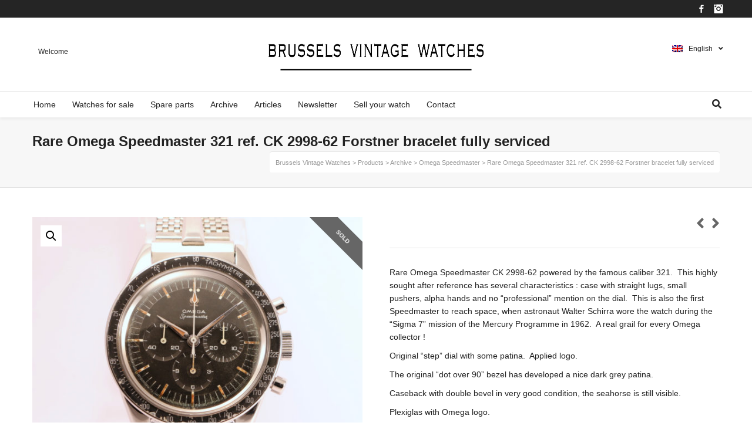

--- FILE ---
content_type: text/html; charset=UTF-8
request_url: https://brusselsvintagewatches.com/en/produit/rare-omega-speedmaster-321-ref-ck-2998-62-forstner-bracelet-fully-serviced/
body_size: 21280
content:

<!DOCTYPE html>

<!--// OPEN HTML //-->
<html lang="en-US">

	<!--// OPEN HEAD //-->
	<head>
				
				
		<!--// SITE META //-->
		<meta charset="UTF-8" />	
		<meta name="viewport" content="width=device-width, user-scalable=no, initial-scale=1, maximum-scale=1">		
		<!--// PINGBACK //-->
		<link rel="pingback" href="https://brusselsvintagewatches.com/xmlrpc.php" />
		
		<!--// WORDPRESS HEAD HOOK //-->
		<title>Rare Omega Speedmaster 321 ref. CK 2998-62 Forstner bracelet fully serviced &#8211; Brussels Vintage Watches</title>
    <script>
        writeCookie();
        function writeCookie()
        {
            the_cookie = document.cookie;
            if( the_cookie ){
                if( window.devicePixelRatio >= 2 ){
                    the_cookie = "pixel_ratio="+window.devicePixelRatio+";"+the_cookie;
                    document.cookie = the_cookie;
                }
            }
        }
    </script>
<meta name='robots' content='max-image-preview:large' />
<link rel="alternate" hreflang="fr" href="https://brusselsvintagewatches.com/produit/rare-omega-speedmaster-321-ref-ck-2998-62-entierement-revisee/" />
<link rel="alternate" hreflang="en" href="https://brusselsvintagewatches.com/en/produit/rare-omega-speedmaster-321-ref-ck-2998-62-forstner-bracelet-fully-serviced/" />
<link rel="alternate" hreflang="x-default" href="https://brusselsvintagewatches.com/produit/rare-omega-speedmaster-321-ref-ck-2998-62-entierement-revisee/" />
<link rel="alternate" type="application/rss+xml" title="Brussels Vintage Watches &raquo; Feed" href="https://brusselsvintagewatches.com/en/feed/" />
<link rel="alternate" type="application/rss+xml" title="Brussels Vintage Watches &raquo; Comments Feed" href="https://brusselsvintagewatches.com/en/comments/feed/" />
<script type="text/javascript">
window._wpemojiSettings = {"baseUrl":"https:\/\/s.w.org\/images\/core\/emoji\/14.0.0\/72x72\/","ext":".png","svgUrl":"https:\/\/s.w.org\/images\/core\/emoji\/14.0.0\/svg\/","svgExt":".svg","source":{"concatemoji":"https:\/\/brusselsvintagewatches.com\/wp-includes\/js\/wp-emoji-release.min.js?ver=895ad9"}};
/*! This file is auto-generated */
!function(i,n){var o,s,e;function c(e){try{var t={supportTests:e,timestamp:(new Date).valueOf()};sessionStorage.setItem(o,JSON.stringify(t))}catch(e){}}function p(e,t,n){e.clearRect(0,0,e.canvas.width,e.canvas.height),e.fillText(t,0,0);var t=new Uint32Array(e.getImageData(0,0,e.canvas.width,e.canvas.height).data),r=(e.clearRect(0,0,e.canvas.width,e.canvas.height),e.fillText(n,0,0),new Uint32Array(e.getImageData(0,0,e.canvas.width,e.canvas.height).data));return t.every(function(e,t){return e===r[t]})}function u(e,t,n){switch(t){case"flag":return n(e,"\ud83c\udff3\ufe0f\u200d\u26a7\ufe0f","\ud83c\udff3\ufe0f\u200b\u26a7\ufe0f")?!1:!n(e,"\ud83c\uddfa\ud83c\uddf3","\ud83c\uddfa\u200b\ud83c\uddf3")&&!n(e,"\ud83c\udff4\udb40\udc67\udb40\udc62\udb40\udc65\udb40\udc6e\udb40\udc67\udb40\udc7f","\ud83c\udff4\u200b\udb40\udc67\u200b\udb40\udc62\u200b\udb40\udc65\u200b\udb40\udc6e\u200b\udb40\udc67\u200b\udb40\udc7f");case"emoji":return!n(e,"\ud83e\udef1\ud83c\udffb\u200d\ud83e\udef2\ud83c\udfff","\ud83e\udef1\ud83c\udffb\u200b\ud83e\udef2\ud83c\udfff")}return!1}function f(e,t,n){var r="undefined"!=typeof WorkerGlobalScope&&self instanceof WorkerGlobalScope?new OffscreenCanvas(300,150):i.createElement("canvas"),a=r.getContext("2d",{willReadFrequently:!0}),o=(a.textBaseline="top",a.font="600 32px Arial",{});return e.forEach(function(e){o[e]=t(a,e,n)}),o}function t(e){var t=i.createElement("script");t.src=e,t.defer=!0,i.head.appendChild(t)}"undefined"!=typeof Promise&&(o="wpEmojiSettingsSupports",s=["flag","emoji"],n.supports={everything:!0,everythingExceptFlag:!0},e=new Promise(function(e){i.addEventListener("DOMContentLoaded",e,{once:!0})}),new Promise(function(t){var n=function(){try{var e=JSON.parse(sessionStorage.getItem(o));if("object"==typeof e&&"number"==typeof e.timestamp&&(new Date).valueOf()<e.timestamp+604800&&"object"==typeof e.supportTests)return e.supportTests}catch(e){}return null}();if(!n){if("undefined"!=typeof Worker&&"undefined"!=typeof OffscreenCanvas&&"undefined"!=typeof URL&&URL.createObjectURL&&"undefined"!=typeof Blob)try{var e="postMessage("+f.toString()+"("+[JSON.stringify(s),u.toString(),p.toString()].join(",")+"));",r=new Blob([e],{type:"text/javascript"}),a=new Worker(URL.createObjectURL(r),{name:"wpTestEmojiSupports"});return void(a.onmessage=function(e){c(n=e.data),a.terminate(),t(n)})}catch(e){}c(n=f(s,u,p))}t(n)}).then(function(e){for(var t in e)n.supports[t]=e[t],n.supports.everything=n.supports.everything&&n.supports[t],"flag"!==t&&(n.supports.everythingExceptFlag=n.supports.everythingExceptFlag&&n.supports[t]);n.supports.everythingExceptFlag=n.supports.everythingExceptFlag&&!n.supports.flag,n.DOMReady=!1,n.readyCallback=function(){n.DOMReady=!0}}).then(function(){return e}).then(function(){var e;n.supports.everything||(n.readyCallback(),(e=n.source||{}).concatemoji?t(e.concatemoji):e.wpemoji&&e.twemoji&&(t(e.twemoji),t(e.wpemoji)))}))}((window,document),window._wpemojiSettings);
</script>
<style type="text/css">
img.wp-smiley,
img.emoji {
	display: inline !important;
	border: none !important;
	box-shadow: none !important;
	height: 1em !important;
	width: 1em !important;
	margin: 0 0.07em !important;
	vertical-align: -0.1em !important;
	background: none !important;
	padding: 0 !important;
}
</style>
	<link rel='stylesheet' id='wp-block-library-css' href='https://brusselsvintagewatches.com/wp-includes/css/dist/block-library/style.min.css?ver=895ad9' type='text/css' media='all' />
<link rel='stylesheet' id='wc-blocks-vendors-style-css' href='https://brusselsvintagewatches.com/wp-content/plugins/woocommerce/packages/woocommerce-blocks/build/wc-blocks-vendors-style.css?ver=7.4.3' type='text/css' media='all' />
<link rel='stylesheet' id='wc-blocks-style-css' href='https://brusselsvintagewatches.com/wp-content/plugins/woocommerce/packages/woocommerce-blocks/build/wc-blocks-style.css?ver=7.4.3' type='text/css' media='all' />
<style id='classic-theme-styles-inline-css' type='text/css'>
/*! This file is auto-generated */
.wp-block-button__link{color:#fff;background-color:#32373c;border-radius:9999px;box-shadow:none;text-decoration:none;padding:calc(.667em + 2px) calc(1.333em + 2px);font-size:1.125em}.wp-block-file__button{background:#32373c;color:#fff;text-decoration:none}
</style>
<style id='global-styles-inline-css' type='text/css'>
body{--wp--preset--color--black: #000000;--wp--preset--color--cyan-bluish-gray: #abb8c3;--wp--preset--color--white: #ffffff;--wp--preset--color--pale-pink: #f78da7;--wp--preset--color--vivid-red: #cf2e2e;--wp--preset--color--luminous-vivid-orange: #ff6900;--wp--preset--color--luminous-vivid-amber: #fcb900;--wp--preset--color--light-green-cyan: #7bdcb5;--wp--preset--color--vivid-green-cyan: #00d084;--wp--preset--color--pale-cyan-blue: #8ed1fc;--wp--preset--color--vivid-cyan-blue: #0693e3;--wp--preset--color--vivid-purple: #9b51e0;--wp--preset--gradient--vivid-cyan-blue-to-vivid-purple: linear-gradient(135deg,rgba(6,147,227,1) 0%,rgb(155,81,224) 100%);--wp--preset--gradient--light-green-cyan-to-vivid-green-cyan: linear-gradient(135deg,rgb(122,220,180) 0%,rgb(0,208,130) 100%);--wp--preset--gradient--luminous-vivid-amber-to-luminous-vivid-orange: linear-gradient(135deg,rgba(252,185,0,1) 0%,rgba(255,105,0,1) 100%);--wp--preset--gradient--luminous-vivid-orange-to-vivid-red: linear-gradient(135deg,rgba(255,105,0,1) 0%,rgb(207,46,46) 100%);--wp--preset--gradient--very-light-gray-to-cyan-bluish-gray: linear-gradient(135deg,rgb(238,238,238) 0%,rgb(169,184,195) 100%);--wp--preset--gradient--cool-to-warm-spectrum: linear-gradient(135deg,rgb(74,234,220) 0%,rgb(151,120,209) 20%,rgb(207,42,186) 40%,rgb(238,44,130) 60%,rgb(251,105,98) 80%,rgb(254,248,76) 100%);--wp--preset--gradient--blush-light-purple: linear-gradient(135deg,rgb(255,206,236) 0%,rgb(152,150,240) 100%);--wp--preset--gradient--blush-bordeaux: linear-gradient(135deg,rgb(254,205,165) 0%,rgb(254,45,45) 50%,rgb(107,0,62) 100%);--wp--preset--gradient--luminous-dusk: linear-gradient(135deg,rgb(255,203,112) 0%,rgb(199,81,192) 50%,rgb(65,88,208) 100%);--wp--preset--gradient--pale-ocean: linear-gradient(135deg,rgb(255,245,203) 0%,rgb(182,227,212) 50%,rgb(51,167,181) 100%);--wp--preset--gradient--electric-grass: linear-gradient(135deg,rgb(202,248,128) 0%,rgb(113,206,126) 100%);--wp--preset--gradient--midnight: linear-gradient(135deg,rgb(2,3,129) 0%,rgb(40,116,252) 100%);--wp--preset--font-size--small: 13px;--wp--preset--font-size--medium: 20px;--wp--preset--font-size--large: 36px;--wp--preset--font-size--x-large: 42px;--wp--preset--spacing--20: 0.44rem;--wp--preset--spacing--30: 0.67rem;--wp--preset--spacing--40: 1rem;--wp--preset--spacing--50: 1.5rem;--wp--preset--spacing--60: 2.25rem;--wp--preset--spacing--70: 3.38rem;--wp--preset--spacing--80: 5.06rem;--wp--preset--shadow--natural: 6px 6px 9px rgba(0, 0, 0, 0.2);--wp--preset--shadow--deep: 12px 12px 50px rgba(0, 0, 0, 0.4);--wp--preset--shadow--sharp: 6px 6px 0px rgba(0, 0, 0, 0.2);--wp--preset--shadow--outlined: 6px 6px 0px -3px rgba(255, 255, 255, 1), 6px 6px rgba(0, 0, 0, 1);--wp--preset--shadow--crisp: 6px 6px 0px rgba(0, 0, 0, 1);}:where(.is-layout-flex){gap: 0.5em;}:where(.is-layout-grid){gap: 0.5em;}body .is-layout-flow > .alignleft{float: left;margin-inline-start: 0;margin-inline-end: 2em;}body .is-layout-flow > .alignright{float: right;margin-inline-start: 2em;margin-inline-end: 0;}body .is-layout-flow > .aligncenter{margin-left: auto !important;margin-right: auto !important;}body .is-layout-constrained > .alignleft{float: left;margin-inline-start: 0;margin-inline-end: 2em;}body .is-layout-constrained > .alignright{float: right;margin-inline-start: 2em;margin-inline-end: 0;}body .is-layout-constrained > .aligncenter{margin-left: auto !important;margin-right: auto !important;}body .is-layout-constrained > :where(:not(.alignleft):not(.alignright):not(.alignfull)){max-width: var(--wp--style--global--content-size);margin-left: auto !important;margin-right: auto !important;}body .is-layout-constrained > .alignwide{max-width: var(--wp--style--global--wide-size);}body .is-layout-flex{display: flex;}body .is-layout-flex{flex-wrap: wrap;align-items: center;}body .is-layout-flex > *{margin: 0;}body .is-layout-grid{display: grid;}body .is-layout-grid > *{margin: 0;}:where(.wp-block-columns.is-layout-flex){gap: 2em;}:where(.wp-block-columns.is-layout-grid){gap: 2em;}:where(.wp-block-post-template.is-layout-flex){gap: 1.25em;}:where(.wp-block-post-template.is-layout-grid){gap: 1.25em;}.has-black-color{color: var(--wp--preset--color--black) !important;}.has-cyan-bluish-gray-color{color: var(--wp--preset--color--cyan-bluish-gray) !important;}.has-white-color{color: var(--wp--preset--color--white) !important;}.has-pale-pink-color{color: var(--wp--preset--color--pale-pink) !important;}.has-vivid-red-color{color: var(--wp--preset--color--vivid-red) !important;}.has-luminous-vivid-orange-color{color: var(--wp--preset--color--luminous-vivid-orange) !important;}.has-luminous-vivid-amber-color{color: var(--wp--preset--color--luminous-vivid-amber) !important;}.has-light-green-cyan-color{color: var(--wp--preset--color--light-green-cyan) !important;}.has-vivid-green-cyan-color{color: var(--wp--preset--color--vivid-green-cyan) !important;}.has-pale-cyan-blue-color{color: var(--wp--preset--color--pale-cyan-blue) !important;}.has-vivid-cyan-blue-color{color: var(--wp--preset--color--vivid-cyan-blue) !important;}.has-vivid-purple-color{color: var(--wp--preset--color--vivid-purple) !important;}.has-black-background-color{background-color: var(--wp--preset--color--black) !important;}.has-cyan-bluish-gray-background-color{background-color: var(--wp--preset--color--cyan-bluish-gray) !important;}.has-white-background-color{background-color: var(--wp--preset--color--white) !important;}.has-pale-pink-background-color{background-color: var(--wp--preset--color--pale-pink) !important;}.has-vivid-red-background-color{background-color: var(--wp--preset--color--vivid-red) !important;}.has-luminous-vivid-orange-background-color{background-color: var(--wp--preset--color--luminous-vivid-orange) !important;}.has-luminous-vivid-amber-background-color{background-color: var(--wp--preset--color--luminous-vivid-amber) !important;}.has-light-green-cyan-background-color{background-color: var(--wp--preset--color--light-green-cyan) !important;}.has-vivid-green-cyan-background-color{background-color: var(--wp--preset--color--vivid-green-cyan) !important;}.has-pale-cyan-blue-background-color{background-color: var(--wp--preset--color--pale-cyan-blue) !important;}.has-vivid-cyan-blue-background-color{background-color: var(--wp--preset--color--vivid-cyan-blue) !important;}.has-vivid-purple-background-color{background-color: var(--wp--preset--color--vivid-purple) !important;}.has-black-border-color{border-color: var(--wp--preset--color--black) !important;}.has-cyan-bluish-gray-border-color{border-color: var(--wp--preset--color--cyan-bluish-gray) !important;}.has-white-border-color{border-color: var(--wp--preset--color--white) !important;}.has-pale-pink-border-color{border-color: var(--wp--preset--color--pale-pink) !important;}.has-vivid-red-border-color{border-color: var(--wp--preset--color--vivid-red) !important;}.has-luminous-vivid-orange-border-color{border-color: var(--wp--preset--color--luminous-vivid-orange) !important;}.has-luminous-vivid-amber-border-color{border-color: var(--wp--preset--color--luminous-vivid-amber) !important;}.has-light-green-cyan-border-color{border-color: var(--wp--preset--color--light-green-cyan) !important;}.has-vivid-green-cyan-border-color{border-color: var(--wp--preset--color--vivid-green-cyan) !important;}.has-pale-cyan-blue-border-color{border-color: var(--wp--preset--color--pale-cyan-blue) !important;}.has-vivid-cyan-blue-border-color{border-color: var(--wp--preset--color--vivid-cyan-blue) !important;}.has-vivid-purple-border-color{border-color: var(--wp--preset--color--vivid-purple) !important;}.has-vivid-cyan-blue-to-vivid-purple-gradient-background{background: var(--wp--preset--gradient--vivid-cyan-blue-to-vivid-purple) !important;}.has-light-green-cyan-to-vivid-green-cyan-gradient-background{background: var(--wp--preset--gradient--light-green-cyan-to-vivid-green-cyan) !important;}.has-luminous-vivid-amber-to-luminous-vivid-orange-gradient-background{background: var(--wp--preset--gradient--luminous-vivid-amber-to-luminous-vivid-orange) !important;}.has-luminous-vivid-orange-to-vivid-red-gradient-background{background: var(--wp--preset--gradient--luminous-vivid-orange-to-vivid-red) !important;}.has-very-light-gray-to-cyan-bluish-gray-gradient-background{background: var(--wp--preset--gradient--very-light-gray-to-cyan-bluish-gray) !important;}.has-cool-to-warm-spectrum-gradient-background{background: var(--wp--preset--gradient--cool-to-warm-spectrum) !important;}.has-blush-light-purple-gradient-background{background: var(--wp--preset--gradient--blush-light-purple) !important;}.has-blush-bordeaux-gradient-background{background: var(--wp--preset--gradient--blush-bordeaux) !important;}.has-luminous-dusk-gradient-background{background: var(--wp--preset--gradient--luminous-dusk) !important;}.has-pale-ocean-gradient-background{background: var(--wp--preset--gradient--pale-ocean) !important;}.has-electric-grass-gradient-background{background: var(--wp--preset--gradient--electric-grass) !important;}.has-midnight-gradient-background{background: var(--wp--preset--gradient--midnight) !important;}.has-small-font-size{font-size: var(--wp--preset--font-size--small) !important;}.has-medium-font-size{font-size: var(--wp--preset--font-size--medium) !important;}.has-large-font-size{font-size: var(--wp--preset--font-size--large) !important;}.has-x-large-font-size{font-size: var(--wp--preset--font-size--x-large) !important;}
.wp-block-navigation a:where(:not(.wp-element-button)){color: inherit;}
:where(.wp-block-post-template.is-layout-flex){gap: 1.25em;}:where(.wp-block-post-template.is-layout-grid){gap: 1.25em;}
:where(.wp-block-columns.is-layout-flex){gap: 2em;}:where(.wp-block-columns.is-layout-grid){gap: 2em;}
.wp-block-pullquote{font-size: 1.5em;line-height: 1.6;}
</style>
<link rel='stylesheet' id='wpml-blocks-css' href='https://brusselsvintagewatches.com/wp-content/plugins/sitepress-multilingual-cms/dist/css/blocks/styles.css?ver=d1f95a' type='text/css' media='all' />
<link rel='stylesheet' id='photoswipe-css' href='https://brusselsvintagewatches.com/wp-content/plugins/woocommerce/assets/css/photoswipe/photoswipe.min.css?ver=ae5387' type='text/css' media='all' />
<link rel='stylesheet' id='photoswipe-default-skin-css' href='https://brusselsvintagewatches.com/wp-content/plugins/woocommerce/assets/css/photoswipe/default-skin/default-skin.min.css?ver=ae5387' type='text/css' media='all' />
<link rel='stylesheet' id='woocommerce-layout-css' href='https://brusselsvintagewatches.com/wp-content/plugins/woocommerce/assets/css/woocommerce-layout.css?ver=ae5387' type='text/css' media='all' />
<link rel='stylesheet' id='woocommerce-smallscreen-css' href='https://brusselsvintagewatches.com/wp-content/plugins/woocommerce/assets/css/woocommerce-smallscreen.css?ver=ae5387' type='text/css' media='only screen and (max-width: 768px)' />
<link rel='stylesheet' id='woocommerce-general-css' href='https://brusselsvintagewatches.com/wp-content/plugins/woocommerce/assets/css/woocommerce.css?ver=ae5387' type='text/css' media='all' />
<style id='woocommerce-inline-inline-css' type='text/css'>
.woocommerce form .form-row .required { visibility: visible; }
</style>
<link rel='stylesheet' id='wpml-legacy-horizontal-list-0-css' href='https://brusselsvintagewatches.com/wp-content/plugins/sitepress-multilingual-cms/templates/language-switchers/legacy-list-horizontal/style.min.css?ver=1' type='text/css' media='all' />
<link rel='stylesheet' id='cms-navigation-style-base-css' href='https://brusselsvintagewatches.com/wp-content/plugins/wpml-cms-nav/res/css/cms-navigation-base.css?ver=1.5.5' type='text/css' media='screen' />
<link rel='stylesheet' id='cms-navigation-style-css' href='https://brusselsvintagewatches.com/wp-content/plugins/wpml-cms-nav/res/css/cms-navigation.css?ver=1.5.5' type='text/css' media='screen' />
<link rel='stylesheet' id='yith-wcwtl-style-css' href='https://brusselsvintagewatches.com/wp-content/plugins/yith-woocommerce-waiting-list-premium/assets/css/ywcwtl.css?ver=1.12.0' type='text/css' media='all' />
<style id='yith-wcwtl-style-inline-css' type='text/css'>
#yith-wcwtl-output .button.alt{background:#a46497;color:#ffffff;}
			#yith-wcwtl-output .button.alt:hover{background:#935386;color:#ffffff;}
			#yith-wcwtl-output .button.button-leave.alt{background:#a46497;color:#ffffff;}
			#yith-wcwtl-output .button.button-leave.alt:hover{background:#935386;color:#ffffff;}
			#yith-wcwtl-output p, #yith-wcwtl-output label{font-size:15px;color:#333333;}
</style>
<link rel='stylesheet' id='neighborhood-parent-style-css' href='https://brusselsvintagewatches.com/wp-content/themes/neighborhood/style.css?ver=895ad9' type='text/css' media='all' />
<link rel='stylesheet' id='bootstrap-css' href='https://brusselsvintagewatches.com/wp-content/themes/neighborhood/css/bootstrap.min.css' type='text/css' media='all' />
<link rel='stylesheet' id='font-awesome-v5-css' href='https://brusselsvintagewatches.com/wp-content/themes/neighborhood/css/font-awesome.min.css?ver=5.2.0' type='text/css' media='all' />
<link rel='stylesheet' id='font-awesome-v4shims-css' href='https://brusselsvintagewatches.com/wp-content/themes/neighborhood/css/v4-shims.min.css' type='text/css' media='all' />
<link rel='stylesheet' id='neighborhood-css' href='https://brusselsvintagewatches.com/wp-content/themes/neighborhood-child/style.css' type='text/css' media='all' />
<link rel='stylesheet' id='bootstrap-responsive-css' href='https://brusselsvintagewatches.com/wp-content/themes/neighborhood/css/bootstrap-responsive.min.css' type='text/css' media='all' />
<link rel='stylesheet' id='neighborhood-responsive-css' href='https://brusselsvintagewatches.com/wp-content/themes/neighborhood/css/responsive.css' type='text/css' media='screen' />
<script type='text/javascript' src='https://brusselsvintagewatches.com/wp-includes/js/jquery/jquery.min.js?ver=3.7.0' id='jquery-core-js'></script>
<script type='text/javascript' src='https://brusselsvintagewatches.com/wp-includes/js/jquery/jquery-migrate.min.js?ver=3.4.1' id='jquery-migrate-js'></script>
<script type='text/javascript' src='https://brusselsvintagewatches.com/wp-content/plugins/revslider/public/assets/js/rbtools.min.js?ver=6.6.8' async id='tp-tools-js'></script>
<script type='text/javascript' src='https://brusselsvintagewatches.com/wp-content/plugins/revslider/public/assets/js/rs6.min.js?ver=6.6.8' async id='revmin-js'></script>
<link rel="https://api.w.org/" href="https://brusselsvintagewatches.com/en/wp-json/" /><link rel="alternate" type="application/json" href="https://brusselsvintagewatches.com/en/wp-json/wp/v2/product/2981" /><link rel="EditURI" type="application/rsd+xml" title="RSD" href="https://brusselsvintagewatches.com/xmlrpc.php?rsd" />
<link rel="canonical" href="https://brusselsvintagewatches.com/en/produit/rare-omega-speedmaster-321-ref-ck-2998-62-forstner-bracelet-fully-serviced/" />
<link rel='shortlink' href='https://brusselsvintagewatches.com/en/?p=2981' />
<link rel="alternate" type="application/json+oembed" href="https://brusselsvintagewatches.com/en/wp-json/oembed/1.0/embed?url=https%3A%2F%2Fbrusselsvintagewatches.com%2Fen%2Fproduit%2Frare-omega-speedmaster-321-ref-ck-2998-62-forstner-bracelet-fully-serviced%2F" />
<link rel="alternate" type="text/xml+oembed" href="https://brusselsvintagewatches.com/en/wp-json/oembed/1.0/embed?url=https%3A%2F%2Fbrusselsvintagewatches.com%2Fen%2Fproduit%2Frare-omega-speedmaster-321-ref-ck-2998-62-forstner-bracelet-fully-serviced%2F&#038;format=xml" />
	<noscript><style>.woocommerce-product-gallery{ opacity: 1 !important; }</style></noscript>
	<meta name="generator" content="Elementor 3.24.5; features: e_font_icon_svg, additional_custom_breakpoints, e_optimized_control_loading, e_element_cache; settings: css_print_method-external, google_font-enabled, font_display-swap">
			<script type="text/javascript">
			var ajaxurl = 'https://brusselsvintagewatches.com/wp-admin/admin-ajax.php';
			</script>
		<style type="text/css">
/*========== Web Font Styles ==========*/
body, h6, #sidebar .widget-heading h3, #header-search input, .header-items h3.phone-number, .related-wrap h4, #comments-list > h3, .item-heading h1, .sf-button, button, input[type="submit"], input[type="email"], input[type="reset"], input[type="button"], .spb_accordion_section h3, #header-login input, #mobile-navigation > div, .search-form input, input, button, select, textarea {font-family: "Helvetica", Palatino, Arial, Helvetica, Tahoma, sans-serif;}
h1, h2, h3, h4, h5, .custom-caption p, span.dropcap1, span.dropcap2, span.dropcap3, span.dropcap4, .spb_call_text, .impact-text, .testimonial-text, .header-advert {font-family: "Helvetica", Palatino, Arial, Helvetica, Tahoma, sans-serif;}
nav .menu li {font-family: "Helvetica", Palatino, Arial Helvetica, Tahoma, sans-serif;}
body, p, .masonry-items .blog-item .quote-excerpt, #commentform label, .contact-form label {font-size: 14px;line-height: 22px;}
h1, .spb_impact_text .spb_call_text, .impact-text {font-size: 24px;line-height: 34px;}
h2 {font-size: 20px;line-height: 30px;}
h3 {font-size: 18px;line-height: 24px;}
h4, .body-content.quote, #respond-wrap h3 {font-size: 16px;line-height: 20px;}
h5 {font-size: 14px;line-height: 18px;}
h6 {font-size: 12px;line-height: 16px;}
nav .menu li {font-size: 14px;}

/*========== Accent Styles ==========*/
::selection, ::-moz-selection {background-color: #07c1b6; color: #fff;}
span.highlighted, span.dropcap4, .loved-item:hover .loved-count, .flickr-widget li, .portfolio-grid li, .wpcf7 input.wpcf7-submit[type="submit"], .woocommerce-page nav.woocommerce-pagination ul li span.current, .woocommerce nav.woocommerce-pagination ul li span.current, figcaption .product-added, .woocommerce .wc-new-badge, .yith-wcwl-wishlistexistsbrowse a, .yith-wcwl-wishlistaddedbrowse a, .woocommerce .widget_layered_nav ul li.chosen > *, .woocommerce .widget_layered_nav_filters ul li a {background-color: #07c1b6!important; color: #ffffff;}
.sf-button.accent {background-color: #07c1b6!important;}
a:hover, #sidebar a:hover, .pagination-wrap a:hover, .carousel-nav a:hover, .portfolio-pagination div:hover > i, #footer a:hover, #copyright a, .beam-me-up a:hover span, .portfolio-item .portfolio-item-permalink, .read-more-link, .blog-item .read-more, .blog-item-details a, .author-link, .comment-meta .edit-link a, .comment-meta .comment-reply a, #reply-title small a, ul.member-contact, ul.member-contact li a, #respond .form-submit input:hover, span.dropcap2, .spb_divider.go_to_top a, love-it-wrapper:hover .love-it, .love-it-wrapper:hover span, .love-it-wrapper .loved, .comments-likes a:hover i, .comments-likes .love-it-wrapper:hover a i, .comments-likes a:hover span, .love-it-wrapper:hover a i, .item-link:hover, #header-translation p a, #swift-slider .flex-caption-large h1 a:hover, .wooslider .slide-title a:hover, .caption-details-inner .details span > a, .caption-details-inner .chart span, .caption-details-inner .chart i, #swift-slider .flex-caption-large .chart i, #breadcrumbs a:hover, .ui-widget-content a:hover, .woocommerce form.cart button.single_add_to_cart_button:hover, .yith-wcwl-add-button a:hover, #product-img-slider li a.zoom:hover, .woocommerce .star-rating span, .mobile-search-link.active, .woocommerce div.product form.cart .button.add_to_cart_button {color: #07c1b6;}
.carousel-wrap > a:hover, .ajax-search-results .all-results:hover, .search-result h5 a:hover {color: #07c1b6!important;}
.comments-likes a:hover span, .comments-likes a:hover i {color: #07c1b6!important;}
.read-more i:before, .read-more em:before {color: #07c1b6;}
.bypostauthor .comment-wrap .comment-avatar,.search-form input:focus,.wpcf7 input[type="text"]:focus,.wpcf7 textarea:focus {border-color: #07c1b6!important;}
nav .menu ul li:first-child:after,.navigation a:hover > .nav-text {border-bottom-color: #07c1b6;}
nav .menu ul ul li:first-child:after {border-right-color: #07c1b6;}
.spb_impact_text .spb_button span {color: #fff;}
article.type-post #respond .form-submit input#submit {background-color: #222222;}
.woocommerce .free-badge {background-color: #222222; color: #ffffff;}

/*========== Main Styles ==========*/
body {color: #222222;}
.pagination-wrap a, .search-pagination a {color: #222222;}
body {background-size: auto;}
#main-container, .tm-toggle-button-wrap a {background-color: #FFFFFF;}
a, .ui-widget-content a {color: #666666;}
.pagination-wrap li span.current, .pagination-wrap li a:hover {color: #ffffff;background: #07c1b6;border-color: #07c1b6;}
.pagination-wrap li a, .pagination-wrap li span.expand {color: #222222;border-color: #e4e4e4;}
.pagination-wrap li a, .pagination-wrap li span {background-color: #FFFFFF;}
input[type="text"], input[type="password"], input[type="email"], textarea, select {border-color: #e4e4e4;background: #f7f7f7;}
textarea:focus, input:focus {border-color: #999!important;}
.modal-header {background: #f7f7f7;}

/*========== Header Styles ==========*/
#logo > a.logo-link {height: 55px;width: auto;}#header-section.header-1 #header {padding: 35px 0;}#header-section.header-4 #header nav#main-navigation ul.menu > li, #header-section.header-5 #header nav#main-navigation ul.menu > li, #header-section.header-4 .header-right nav ul.menu > li, #header-section.header-5 .header-left nav ul.menu > li {line-height: 125px;}#header-section.header-4 #logo > a.logo-link, #header-section.header-5 #logo > a.logo-link {height: 125px;}.sf-super-search {background-color: #222222;}.sf-super-search .search-options .ss-dropdown > span, .sf-super-search .search-options input {color: #07c1b6; border-bottom-color: #07c1b6;}.sf-super-search .search-options .ss-dropdown ul li .fa-check {color: #07c1b6;}.sf-super-search-go:hover, .sf-super-search-close:hover { background-color: #07c1b6; border-color: #07c1b6; color: #ffffff;}#top-bar {background: #252525; color: #999999;}
#top-bar .tb-welcome {border-color: #444444;}
#top-bar a {color: #ffffff;}
#top-bar .menu li {border-left-color: #444444; border-right-color: #444444;}
#top-bar .menu > li > a, #top-bar .menu > li.parent:after {color: #ffffff;}
#top-bar .menu > li > a:hover, #top-bar a:hover {color: #07c1b6;}
#top-bar .show-menu {background-color: #444444;color: #222222;}
.header-languages .current-language {background: #1bbeb4; color: #ffffff;}
#header-section:before, #mini-header {background-color: #ffffff;background: -webkit-gradient(linear, 0% 0%, 0% 100%, from(#ffffff), to(#ffffff));background: -webkit-linear-gradient(top, #ffffff, #ffffff);background: -moz-linear-gradient(top, #ffffff, #ffffff);background: -ms-linear-gradient(top, #ffffff, #ffffff);background: -o-linear-gradient(top, #ffffff, #ffffff);}
#logo img {height: 55px;}
#header-section:before {opacity: 1;}
#header-section .header-menu .menu li, #mini-header .header-right nav .menu li {border-left-color: #e4e4e4;}
#header-section > #main-nav {border-top-color: #e4e4e4;}
.page-content {border-bottom-color: #e4e4e4;}

/*========== Navigation Styles ==========*/
#nav-pointer {background-color: #07c1b6;}
.show-menu {background-color: #222222;color: #ffffff;}
nav .menu > li:before {background: #07c1b6;}
nav .menu .sub-menu .parent > a:after {border-left-color: #07c1b6;}
nav .menu ul.sub-menu {background-color: #FFFFFF;}
nav .menu ul.sub-menu li {border-bottom-color: #f0f0f0;border-bottom-style: solid;}
li.menu-item.sf-mega-menu > ul.sub-menu > li {border-color: #f0f0f0;border-style: solid;}
nav .menu > li a, #menubar-controls a {color: #252525;}
nav .menu > li:hover > a {color: #07c1b6;}
nav .menu ul.sub-menu li > a, #top-bar nav .menu ul li > a {color: #252525;}
nav .menu ul.sub-menu li:hover > a {color: #ffffff!important; background: #1bbeb4;}
nav .menu li.parent > a:after, nav .menu li.parent > a:after:hover {color: #aaa;}
nav .menu li.current-menu-ancestor > a, nav .menu li.current-menu-item > a {color: #1bbeb4;}
nav .menu ul li.current-menu-ancestor > a, nav .menu ul li.current-menu-item > a {color: #ffffff; background: #1bbeb4;}
#main-nav .header-right ul.menu > li, .wishlist-item, .header-right .menu-search, .header-left .menu-search {border-left-color: #f0f0f0;}
#nav-search, #mini-search {background: #252525;}
#nav-search a, #mini-search a {color: #999999;}
.bag-header, .bag-product, .bag-empty, .wishlist-empty {border-color: #f0f0f0;}
.bag-buttons a {background-color: #f0f0f0; color: #252525;}
.bag-buttons a.checkout-button, .bag-buttons a.create-account-button, .woocommerce input.button.alt, .woocommerce .alt-button, .woocommerce button.button.alt, .woocommerce .button.checkout-button {background: #222222; color: #ffffff;}
.bag-buttons a:hover, .woocommerce .button.update-cart-button:hover {background: #07c1b6; color: #ffffff;}
.bag-buttons a.checkout-button:hover, .woocommerce input.button.alt:hover, .woocommerce .alt-button:hover, .woocommerce button.button.alt:hover, .woocommerce .button.checkout-button:hover {background: #07c1b6; color: #ffffff;}
nav.std-menu ul.menu > li.parent > a:after {border-bottom-color: #07c1b6;}

/*========== Page Heading Styles ==========*/
#promo-bar {background-color: #ef3f32;}
#promo-bar * {color: #ffffff;}

/*========== Page Heading Styles ==========*/
.page-heading {background-color: #f7f7f7;border-bottom-color: #e4e4e4;}
.page-heading h1, .page-heading h3 {color: #222222;}
#breadcrumbs {background: #FFFFFF;}
#breadcrumbs {color: #999999;}
#breadcrumbs a, #breadcrumb i {color: #999999;}

/*========== Body Styles ==========*/
body, input[type="text"], input[type="password"], input[type="email"], textarea, select {color: #222222;}
h1, h1 a {color: #222222;}
h2, h2 a {color: #222222;}
h3, h3 a {color: #222222;}
h4, h4 a, .carousel-wrap > a {color: #222222;}
h5, h5 a {color: #222222;}
h6, h6 a {color: #222222;}
.spb_impact_text .spb_call_text, .impact-text {color: #222222;}
.read-more i, .read-more em {color: transparent;}

/*========== Content Styles ==========*/
.pb-border-bottom, .pb-border-top {border-color: #e4e4e4;}
#swift-slider ul.slides {background: #222222;}
#swift-slider .flex-caption .flex-caption-headline {background: #FFFFFF;}
#swift-slider .flex-caption .flex-caption-details .caption-details-inner {background: #FFFFFF; border-bottom: #e4e4e4}
#swift-slider .flex-caption-large, #swift-slider .flex-caption-large h1 a {color: #ffffff;}
#swift-slider .flex-caption h4 i {line-height: 20px;}
#swift-slider .flex-caption-large .comment-chart i {color: #ffffff;}
#swift-slider .flex-caption-large .loveit-chart span {color: #07c1b6;}
#swift-slider .flex-caption-large a {color: #07c1b6;}
#swift-slider .flex-caption .comment-chart i, #swift-slider .flex-caption .comment-chart span {color: #222222;}
figure .overlay {background-color: #07c1b6;color: #fff;}
.overlay .thumb-info h4 {color: #fff;}
figure:hover .overlay {box-shadow: inset 0 0 0 500px #07c1b6;}
h4.spb_heading span, h4.lined-heading span {background: #FFFFFF}
.spb_parallax_asset h4.spb_heading {border-bottom-color: #222222}
.carousel-wrap a.carousel-prev, .carousel-wrap a.carousel-next {background: #222222; color: #ffffff!important;}
.carousel-wrap a.carousel-prev:hover, .carousel-wrap a.carousel-next:hover {color: #07c1b6!important;}

/*========== Sidebar Styles ==========*/
.sidebar .widget-heading h4 {color: #222222;}
.sidebar .widget-heading h4 span {background: #FFFFFF;}
.widget ul li {border-color: #e4e4e4;}
.widget_search form input {background: #f7f7f7;}
.widget .wp-tag-cloud li a {border-color: #e4e4e4;}
.widget .tagcloud a:hover, .widget ul.wp-tag-cloud li:hover > a {background: #07c1b6; color: #ffffff;}
.loved-item .loved-count {color: #ffffff;background: #222222;}
.subscribers-list li > a.social-circle {color: #ffffff;background: #222222;}
.subscribers-list li:hover > a.social-circle {color: #fbfbfb;background: #07c1b6;}
.sidebar .widget_categories ul > li a, .sidebar .widget_archive ul > li a, .sidebar .widget_nav_menu ul > li a, .sidebar .widget_meta ul > li a, .sidebar .widget_recent_entries ul > li, .widget_product_categories ul > li a, .widget_layered_nav ul > li a {color: #666666;}
.sidebar .widget_categories ul > li a:hover, .sidebar .widget_archive ul > li a:hover, .sidebar .widget_nav_menu ul > li a:hover, .widget_nav_menu ul > li.current-menu-item a, .sidebar .widget_meta ul > li a:hover, .sidebar .widget_recent_entries ul > li a:hover, .widget_product_categories ul > li a:hover, .widget_layered_nav ul > li a:hover {color: #07c1b6;}
#calendar_wrap caption {border-bottom-color: #222222;}
.sidebar .widget_calendar tbody tr > td a {color: #ffffff;background-color: #222222;}
.sidebar .widget_calendar tbody tr > td a:hover {background-color: #07c1b6;}
.sidebar .widget_calendar tfoot a {color: #222222;}
.sidebar .widget_calendar tfoot a:hover {color: #07c1b6;}
.widget_calendar #calendar_wrap, .widget_calendar th, .widget_calendar tbody tr > td, .widget_calendar tbody tr > td.pad {border-color: #e4e4e4;}
.widget_neighborhood_infocus_widget .infocus-item h5 a {color: #222222;}
.widget_neighborhood_infocus_widget .infocus-item h5 a:hover {color: #07c1b6;}
.sidebar .widget hr {border-color: #e4e4e4;}

/*========== Portfolio Styles ==========*/
.filter-wrap .select:after {background: #FFFFFF;}
.filter-wrap ul li a {color: #222222; background: #f7f7f7;}
.filter-wrap ul li a:hover {color: #07c1b6;}
.filter-wrap ul li.selected a {color: #ffffff;background: #07c1b6;}
.portfolio-item {border-bottom-color: #e4e4e4;}
.masonry-items .portfolio-item-details {border-color: #e4e4e4;background: #f7f7f7;}
.spb_portfolio_carousel_widget .portfolio-item {background: #FFFFFF;}
.spb_portfolio_carousel_widget .portfolio-item h4.portfolio-item-title a > i {line-height: 20px;}
.masonry-items .blog-item .blog-details-wrap:before {background-color: #f7f7f7;}
.masonry-items .portfolio-item figure {border-color: #e4e4e4;}
.portfolio-details-wrap span span {color: #666;}
.share-links > a:hover {color: #07c1b6;}

/*========== Blog Styles ==========*/
.blog-aux-options li a, .blog-aux-options li form input {background: #f7f7f7;}
.blog-aux-options li.selected a {background: #07c1b6;color: #ffffff;}
.blog-filter-wrap .aux-list li:hover {border-bottom-color: transparent;}
.blog-filter-wrap .aux-list li:hover a {color: #ffffff;background: #07c1b6;}
.blog-item {border-color: #e4e4e4;}
.standard-post-details .standard-post-author {border-color: #e4e4e4;}
.masonry-items .blog-item {background: #f7f7f7;}
.mini-items .blog-item-details, .author-info-wrap, .related-wrap, .tags-link-wrap, .comment .comment-wrap, .share-links, .single-portfolio .share-links, .single .pagination-wrap {border-color: #e4e4e4;}
.related-wrap h4, #comments-list h4, #respond-wrap h3 {border-bottom-color: #222222;}
.related-item figure {background-color: #222222;}
.search-item-img .img-holder {background: #f7f7f7;border-color:#e4e4e4;}.required {color: #ee3c59;}
article.type-post #respond .form-submit input#submit {color: #fff;}
.comments-likes a i, .comments-likes a span, .comments-likes .love-it-wrapper a i {color: #222222;}
#respond .form-submit input:hover {color: #fff!important;}
.recent-post {background: #FFFFFF;}
.recent-post .post-item-details {border-top-color: #e4e4e4;color: #e4e4e4;}
.post-item-details span, .post-item-details a, .post-item-details .comments-likes a i, .post-item-details .comments-likes a span {color: #999;}

/*========== Shortcode Styles ==========*/
.sf-button.accent {color: #fff;}
a.sf-button:hover, #footer a.sf-button:hover {background-image: none;color: #fff!important;}
a.sf-button.green:hover, a.sf-button.lightgrey:hover, a.sf-button.limegreen:hover {color: #111!important;}
a.sf-button.white:hover {color: #07c1b6!important;}
.wpcf7 input.wpcf7-submit[type="submit"] {color: #fff;}
.sf-icon {color: #07c1b6;}
.sf-icon-cont {background-color: #222222;}
span.dropcap3 {background: #000;color: #fff;}
span.dropcap4 {color: #fff;}
.spb_divider, .spb_divider.go_to_top_icon1, .spb_divider.go_to_top_icon2, .testimonials > li, .jobs > li, .spb_impact_text, .tm-toggle-button-wrap, .tm-toggle-button-wrap a, .portfolio-details-wrap, .spb_divider.go_to_top a {border-color: #e4e4e4;}
.spb_divider.go_to_top_icon1 a, .spb_divider.go_to_top_icon2 a {background: #FFFFFF;}
.spb_tabs .ui-tabs .ui-tabs-panel, .spb_content_element .ui-tabs .ui-tabs-nav, .ui-tabs .ui-tabs-nav li {border-color: #e4e4e4;}
.spb_accordion_section, .spb_tabs .ui-tabs .ui-tabs-panel, .spb_accordion .spb_accordion_section, .spb_accordion_section .ui-accordion-content, .spb_accordion .spb_accordion_section > h3.ui-state-active a, .ui-tabs .ui-tabs-nav li.ui-tabs-active a {background: #FFFFFF!important;}
.spb_tabs .nav-tabs li a {border-color: #e4e4e4;}
.spb_tabs .nav-tabs li.active a {border-bottom-color: transparent;}
.spb_tour .ui-tabs .ui-tabs-nav li a {border-color: #e4e4e4;}
.spb_tour.span3 .ui-tabs .ui-tabs-nav li {border-color: #e4e4e4!important;}
.ui-accordion h3.ui-accordion-header .ui-icon {color: #222222;}
.ui-accordion h3.ui-accordion-header.ui-state-active .ui-icon, .ui-accordion h3.ui-accordion-header.ui-state-active:hover .ui-icon {color: #07c1b6;}
blockquote.pullquote {border-color: #e4e4e4;}
.borderframe img {border-color: #eeeeee;}
.labelled-pricing-table .column-highlight {background-color: #fff;}
.labelled-pricing-table .pricing-table-label-row, .labelled-pricing-table .pricing-table-row {background: #f5f5f5;}
.labelled-pricing-table .alt-row {background: #fbfbfb;}
.labelled-pricing-table .pricing-table-price {background: #cccccc;}
.labelled-pricing-table .pricing-table-package {background: #bbbbbb;}
.labelled-pricing-table .lpt-button-wrap {background: #e4e4e4;}
.labelled-pricing-table .lpt-button-wrap a.accent {background: #222!important;}
.labelled-pricing-table .column-highlight .lpt-button-wrap {background: transparent!important;}
.labelled-pricing-table .column-highlight .lpt-button-wrap a.accent {background: #07c1b6!important;}
.column-highlight .pricing-table-price {color: #fff;background: #07c1b6;border-bottom-color: #07c1b6;}
.column-highlight .pricing-table-package {background: #fd9d96;}
.column-highlight .pricing-table-details {background: #fed8d5;}
.spb_box_text.coloured .box-content-wrap {background: #07c1b6;color: #fff;}
.spb_box_text.whitestroke .box-content-wrap {background-color: #fff;border-color: #e4e4e4;}
.client-item figure {border-color: #e4e4e4;}
.client-item figure:hover {border-color: #333;}
ul.member-contact li a:hover {color: #333;}
.testimonials.carousel-items li {border-color: #e4e4e4;}
.testimonials.carousel-items li:after {border-left-color: #e4e4e4;border-top-color: #e4e4e4;}
.team-member .team-member-bio {border-bottom-color: #e4e4e4;}
.horizontal-break {background-color: #e4e4e4;}
.progress .bar {background-color: #07c1b6;}
.progress.standard .bar {background: #07c1b6;}

/*========== Footer Styles ==========*/
#footer {background: #252525;}
#footer, #footer p {color: #cccccc;}
#footer h4 {color: #cccccc;}
#footer h4:before {border-color: #333333;}
#footer h4 span {background: #252525;}
#footer a {color: #cccccc;}
#footer .widget ul li, #footer .widget_categories ul, #footer .widget_archive ul, #footer .widget_nav_menu ul, #footer .widget_recent_comments ul, #footer .widget_meta ul, #footer .widget_recent_entries ul, #footer .widget_product_categories ul {border-color: #333333;}
#copyright {background-color: #000000;border-top-color: #333333;}
#copyright p {color: #666666;}
#copyright a {color: #999999;}
#copyright a:hover {color: #07c1b6;}
#footer .widget_calendar #calendar_wrap, #footer .widget_calendar th, #footer .widget_calendar tbody tr > td, #footer .widget_calendar tbody tr > td.pad {border-color: #333333;}
.widget input[type="email"] {background: #f7f7f7; color: #999}
#footer .widget hr {border-color: #333333;}

/*========== WooCommerce Styles ==========*/
.woocommerce nav.woocommerce-pagination, .woocommerce #content nav.woocommerce-pagination, .woocommerce-page nav.woocommerce-pagination, .woocommerce-page #content nav.woocommerce-pagination, .modal-body .comment-form-rating, .woocommerce form .form-row input.input-text, ul.checkout-process, #billing .proceed, ul.my-account-nav > li, .woocommerce #payment, .woocommerce-checkout p.thank-you, .woocommerce .order_details, .woocommerce-page .order_details, .review-order-wrap { border-color: #e4e4e4 ;}
.woocommerce-account p.myaccount_address, .woocommerce-account .page-content h2, p.no-items, #payment_heading {border-bottom-color: #e4e4e4;}
.woocommerce-MyAccount-navigation li {border-color: #e4e4e4;}.woocommerce-MyAccount-navigation li.is-active a, .woocommerce-MyAccount-navigation li a:hover {color: #222222;}.woocommerce .products ul, .woocommerce ul.products, .woocommerce-page .products ul, .woocommerce-page ul.products, p.no-items {border-top-color: #e4e4e4;}
.woocommerce-ordering .woo-select, .variations_form .woo-select, .add_review a, .woocommerce .quantity, .woocommerce-page .quantity, .woocommerce .coupon input.apply-coupon, .woocommerce table.shop_table tr td.product-remove .remove, .woocommerce .button.update-cart-button, .shipping-calculator-form .woo-select, .woocommerce .shipping-calc-wrap button[name="calc_shipping"], .woocommerce #billing_country_field .woo-select, .woocommerce #shipping_country_field .woo-select, .woocommerce #review_form #respond .form-submit input, .woocommerce form .form-row input.input-text, .woocommerce table.my_account_orders .order-actions .button, .woocommerce #payment div.payment_box, .woocommerce .widget_price_filter .price_slider_amount .button, .woocommerce.widget .buttons a, .woocommerce input[name="apply_coupon"], .woocommerce .cart input[name="update_cart"], .woocommerce-cart .wc-proceed-to-checkout a.checkout-button {background: #f7f7f7; color: #222222}
.woocommerce-page nav.woocommerce-pagination ul li span.current, .woocommerce nav.woocommerce-pagination ul li span.current { color: #ffffff;}
li.product figcaption a.product-added {color: #ffffff;}
.woocommerce ul.products li.product figure figcaption .shop-actions > a, .woocommerce ul.products li.product figure figcaption .shop-actions > a.product-added:hover {color: #ffffff;}
.woocommerce ul.products li.product figure figcaption .shop-actions > a:hover, ul.social-icons li a:hover {color: #07c1b6;}
.woocommerce ul.products li.product figure figcaption, .yith-wcwl-add-to-wishlist, .yith-wcwl-add-button a, .woocommerce #account_details .login form p.form-row input[type="submit"], .my-account-login-wrap .login-wrap form.login p.form-row input[type="submit"], .woocommerce .my-account-login-wrap form input[type="submit"], .lost_reset_password p.form-row input[type="submit"], .track_order p.form-row input[type="submit"], .change_password_form p input[type="submit"], .woocommerce .wishlist_table tr td.product-add-to-cart a, .woocommerce input.button[name="save_address"], .woocommerce .woocommerce-message a.button, ul.products li.product a.quick-view-button, #login-form .modal-body form.login p.form-row input[type="submit"], .woocommerce input[name="save_account_details"], .login p.form-row input[type="submit"], #jckqv .cart .single_add_to_cart_button, #jckqv .cart .add_to_cart_button { background: #222222; color: #ffffff ;}
.woocommerce form.cart button.single_add_to_cart_button, .woocommerce p.cart a.single_add_to_cart_button, ul.products li.product a.quick-view-button, .woocommerce div.product form.cart .button.add_to_cart_button { background: #222222!important; color: #ffffff ;}
.woocommerce p.cart a.single_add_to_cart_button:hover {background: #222222; color: #07c1b6 ;}
.woocommerce table.shop_table tr td.product-remove .remove:hover, .woocommerce .coupon input.apply-coupon:hover, .woocommerce .shipping-calc-wrap button[name="calc_shipping"]:hover, .woocommerce .quantity .plus:hover, .woocommerce .quantity .minus:hover, .add_review a:hover, .woocommerce #review_form #respond .form-submit input:hover, .lost_reset_password p.form-row input[type="submit"]:hover, .track_order p.form-row input[type="submit"]:hover, .change_password_form p input[type="submit"]:hover, .woocommerce table.my_account_orders .order-actions .button:hover, .woocommerce .widget_price_filter .price_slider_amount .button:hover, .woocommerce.widget .buttons a:hover, .woocommerce .wishlist_table tr td.product-add-to-cart a:hover, .woocommerce input.button[name="save_address"]:hover, #login-form .modal-body form.login p.form-row input[type="submit"]:hover, .woocommerce input[name="save_account_details"]:hover, .woocommerce input[name="apply_coupon"]:hover, .woocommerce .cart input[name="update_cart"]:hover, .login p.form-row input[type="submit"]:hover, #jckqv .cart .single_add_to_cart_button:hover, #jckqv .cart .add_to_cart_button:hover, .woocommerce-cart .wc-proceed-to-checkout a.checkout-button:hover {background: #07c1b6; color: #ffffff;}
.woocommerce #account_details .login, .woocommerce #account_details .login h4.lined-heading span, .my-account-login-wrap .login-wrap, .my-account-login-wrap .login-wrap h4.lined-heading span, .woocommerce div.product form.cart table div.quantity {background: #f7f7f7;}
.woocommerce .help-bar ul li a:hover, .woocommerce .continue-shopping:hover, .woocommerce .address .edit-address:hover, .my_account_orders td.order-number a:hover, .product_meta a.inline:hover { border-bottom-color: #07c1b6;}
.woocommerce .order-info, .woocommerce .order-info mark {background: #07c1b6; color: #ffffff;}
.woocommerce #payment div.payment_box:after {border-bottom-color: #f7f7f7;}
.woocommerce .widget_price_filter .price_slider_wrapper .ui-widget-content {background: #e4e4e4;}
.woocommerce .widget_price_filter .ui-slider-horizontal .ui-slider-range {background: #f7f7f7;}
.yith-wcwl-wishlistexistsbrowse a:hover, .yith-wcwl-wishlistaddedbrowse a:hover {color: #ffffff;}
.woocommerce ul.products li.product .price, .woocommerce div.product p.price {color: #222222;}

/*========== Asset Background Styles ==========*/
.asset-bg {border-color: #e4e4e4;}
.asset-bg.alt-one {background-color: #FFFFFF;}
.asset-bg.alt-one, .asset-bg.alt-one h1, .asset-bg.alt-one h2, .asset-bg.alt-one h3, .asset-bg.alt-one h3, .asset-bg.alt-one h4, .asset-bg.alt-one h5, .asset-bg.alt-one h6, .alt-one .carousel-wrap > a {color: #222222;}
.alt-one.full-width-text:after {border-top-color:#FFFFFF;}
.alt-one h4.spb_text_heading {border-bottom-color:#222222;}
.alt-one h4.spb_heading:before {border-top-color:#222222;}
.asset-bg.alt-two {background-color: #FFFFFF;}
.asset-bg.alt-two, .asset-bg.alt-two h1, .asset-bg.alt-two h2, .asset-bg.alt-two h3, .asset-bg.alt-two h3, .asset-bg.alt-two h4, .asset-bg.alt-two h5, .asset-bg.alt-two h6, .alt-two .carousel-wrap > a {color: #222222;}
.alt-two.full-width-text:after {border-top-color:#FFFFFF;}
.alt-two h4.spb_text_heading {border-bottom-color:#222222;}
.alt-two h4.spb_heading:before {border-top-color:#222222;}
.asset-bg.alt-three {background-color: #FFFFFF;}
.asset-bg.alt-three, .asset-bg.alt-three h1, .asset-bg.alt-three h2, .asset-bg.alt-three h3, .asset-bg.alt-three h3, .asset-bg.alt-three h4, .asset-bg.alt-three h5, .asset-bg.alt-three h6, .alt-three .carousel-wrap > a {color: #222222;}
.alt-three.full-width-text:after {border-top-color:#FFFFFF;}
.alt-three h4.spb_text_heading {border-bottom-color:#222222;}
.alt-three h4.spb_heading:before {border-top-color:#222222;}
.asset-bg.alt-four {background-color: #FFFFFF;}
.asset-bg.alt-four, .asset-bg.alt-four h1, .asset-bg.alt-four h2, .asset-bg.alt-four h3, .asset-bg.alt-four h3, .asset-bg.alt-four h4, .asset-bg.alt-four h5, .asset-bg.alt-four h6, .alt-four .carousel-wrap > a {color: #222222;}
.alt-four.full-width-text:after {border-top-color:#FFFFFF;}
.alt-four h4.spb_text_heading {border-bottom-color:#222222;}
.alt-four h4.spb_heading:before {border-top-color:#222222;}
.asset-bg.alt-five {background-color: #FFFFFF;}
.asset-bg.alt-five, .asset-bg.alt-five h1, .asset-bg.alt-five h2, .asset-bg.alt-five h3, .asset-bg.alt-five h3, .asset-bg.alt-five h4, .asset-bg.alt-five h5, .asset-bg.alt-five h6, .alt-five .carousel-wrap > a {color: #222222;}
.alt-five.full-width-text:after {border-top-color:#FFFFFF;}
.alt-five h4.spb_text_heading {border-bottom-color:#222222;}
.alt-five h4.spb_heading:before {border-top-color:#222222;}
.asset-bg.alt-six {background-color: #FFFFFF;}
.asset-bg.alt-six, .asset-bg.alt-six h1, .asset-bg.alt-six h2, .asset-bg.alt-six h3, .asset-bg.alt-six h3, .asset-bg.alt-six h4, .asset-bg.alt-six h5, .asset-bg.alt-six h6, .alt-six .carousel-wrap > a {color: #222222;}
.alt-six.full-width-text:after {border-top-color:#FFFFFF;}
.alt-six h4.spb_text_heading {border-bottom-color:#222222;}
.alt-six h4.spb_heading:before {border-top-color:#222222;}
.asset-bg.alt-seven {background-color: #FFFFFF;}
.asset-bg.alt-seven, .asset-bg.alt-seven h1, .asset-bg.alt-seven h2, .asset-bg.alt-seven h3, .asset-bg.alt-seven h3, .asset-bg.alt-seven h4, .asset-bg.alt-seven h5, .asset-bg.alt-seven h6, .alt-seven .carousel-wrap > a {color: #222222;}
.alt-seven.full-width-text:after {border-top-color:#FFFFFF;}
.alt-seven h4.spb_text_heading {border-bottom-color:#222222;}
.alt-seven h4.spb_heading:before {border-top-color:#222222;}
.asset-bg.alt-eight {background-color: #FFFFFF;}
.asset-bg.alt-eight, .asset-bg.alt-eight h1, .asset-bg.alt-eight h2, .asset-bg.alt-eight h3, .asset-bg.alt-eight h3, .asset-bg.alt-eight h4, .asset-bg.alt-eight h5, .asset-bg.alt-eight h6, .alt-eight .carousel-wrap > a {color: #222222;}
.alt-eight.full-width-text:after {border-top-color:#FFFFFF;}
.alt-eight h4.spb_text_heading {border-bottom-color:#222222;}
.alt-eight h4.spb_heading:before {border-top-color:#222222;}
.asset-bg.alt-nine {background-color: #FFFFFF;}
.asset-bg.alt-nine, .asset-bg.alt-nine h1, .asset-bg.alt-nine h2, .asset-bg.alt-nine h3, .asset-bg.alt-nine h3, .asset-bg.alt-nine h4, .asset-bg.alt-nine h5, .asset-bg.alt-nine h6, .alt-nine .carousel-wrap > a {color: #222222;}
.alt-nine.full-width-text:after {border-top-color:#FFFFFF;}
.alt-nine h4.spb_text_heading {border-bottom-color:#222222;}
.alt-nine h4.spb_heading:before {border-top-color:#222222;}
.asset-bg.alt-ten {background-color: #FFFFFF;}
.asset-bg.alt-ten, .asset-bg.alt-ten h1, .asset-bg.alt-ten h2, .asset-bg.alt-ten h3, .asset-bg.alt-ten h3, .asset-bg.alt-ten h4, .asset-bg.alt-ten h5, .asset-bg.alt-ten h6, .alt-ten .carousel-wrap > a {color: #222222;}
.alt-ten.full-width-text:after {border-top-color:#FFFFFF;}
.alt-ten h4.spb_text_heading {border-bottom-color:#222222;}
.alt-ten h4.spb_heading:before {border-top-color:#222222;}

/*========== Custom Font Styles ==========*/

/*========== Responsive Coloured Styles ==========*/
@media only screen and (max-width: 767px) {#top-bar nav .menu > li {border-top-color: #444444;}
nav .menu > li {border-top-color: #e4e4e4;}
}

/*========== User Custom CSS Styles ==========*/
.woocommerce ul.products li.product figure figcaption, .woocommerce div.product form.cart, button.single_add_to_cart_button, .single_variation_wrap  {
display: none!important;
opacity: 0!important;
visibility: hidden!important;
}

@media only screen and (max-width: 767px) {
.woocommerce .out-of-stock-badge {
    display: block;
}
}

@media only screen and (max-width: 767px) {
.woocommerce .wc-new-badge {
    display: block;
}
}

.woocommerce span.onsale, .woocommerce .free-badge {
display: none;
}

.summary .product_meta .leave-feedback {
display: none;
}</style>
			<style>
				.e-con.e-parent:nth-of-type(n+4):not(.e-lazyloaded):not(.e-no-lazyload),
				.e-con.e-parent:nth-of-type(n+4):not(.e-lazyloaded):not(.e-no-lazyload) * {
					background-image: none !important;
				}
				@media screen and (max-height: 1024px) {
					.e-con.e-parent:nth-of-type(n+3):not(.e-lazyloaded):not(.e-no-lazyload),
					.e-con.e-parent:nth-of-type(n+3):not(.e-lazyloaded):not(.e-no-lazyload) * {
						background-image: none !important;
					}
				}
				@media screen and (max-height: 640px) {
					.e-con.e-parent:nth-of-type(n+2):not(.e-lazyloaded):not(.e-no-lazyload),
					.e-con.e-parent:nth-of-type(n+2):not(.e-lazyloaded):not(.e-no-lazyload) * {
						background-image: none !important;
					}
				}
			</style>
			<meta name="generator" content="Powered by Slider Revolution 6.6.8 - responsive, Mobile-Friendly Slider Plugin for WordPress with comfortable drag and drop interface." />
<link rel="icon" href="https://brusselsvintagewatches.com/wp-content/uploads/2022/06/cropped-IMG_2508-1-32x32.jpg" sizes="32x32" />
<link rel="icon" href="https://brusselsvintagewatches.com/wp-content/uploads/2022/06/cropped-IMG_2508-1-192x192.jpg" sizes="192x192" />
<link rel="apple-touch-icon" href="https://brusselsvintagewatches.com/wp-content/uploads/2022/06/cropped-IMG_2508-1-180x180.jpg" />
<meta name="msapplication-TileImage" content="https://brusselsvintagewatches.com/wp-content/uploads/2022/06/cropped-IMG_2508-1-270x270.jpg" />
<script>function setREVStartSize(e){
			//window.requestAnimationFrame(function() {
				window.RSIW = window.RSIW===undefined ? window.innerWidth : window.RSIW;
				window.RSIH = window.RSIH===undefined ? window.innerHeight : window.RSIH;
				try {
					var pw = document.getElementById(e.c).parentNode.offsetWidth,
						newh;
					pw = pw===0 || isNaN(pw) || (e.l=="fullwidth" || e.layout=="fullwidth") ? window.RSIW : pw;
					e.tabw = e.tabw===undefined ? 0 : parseInt(e.tabw);
					e.thumbw = e.thumbw===undefined ? 0 : parseInt(e.thumbw);
					e.tabh = e.tabh===undefined ? 0 : parseInt(e.tabh);
					e.thumbh = e.thumbh===undefined ? 0 : parseInt(e.thumbh);
					e.tabhide = e.tabhide===undefined ? 0 : parseInt(e.tabhide);
					e.thumbhide = e.thumbhide===undefined ? 0 : parseInt(e.thumbhide);
					e.mh = e.mh===undefined || e.mh=="" || e.mh==="auto" ? 0 : parseInt(e.mh,0);
					if(e.layout==="fullscreen" || e.l==="fullscreen")
						newh = Math.max(e.mh,window.RSIH);
					else{
						e.gw = Array.isArray(e.gw) ? e.gw : [e.gw];
						for (var i in e.rl) if (e.gw[i]===undefined || e.gw[i]===0) e.gw[i] = e.gw[i-1];
						e.gh = e.el===undefined || e.el==="" || (Array.isArray(e.el) && e.el.length==0)? e.gh : e.el;
						e.gh = Array.isArray(e.gh) ? e.gh : [e.gh];
						for (var i in e.rl) if (e.gh[i]===undefined || e.gh[i]===0) e.gh[i] = e.gh[i-1];
											
						var nl = new Array(e.rl.length),
							ix = 0,
							sl;
						e.tabw = e.tabhide>=pw ? 0 : e.tabw;
						e.thumbw = e.thumbhide>=pw ? 0 : e.thumbw;
						e.tabh = e.tabhide>=pw ? 0 : e.tabh;
						e.thumbh = e.thumbhide>=pw ? 0 : e.thumbh;
						for (var i in e.rl) nl[i] = e.rl[i]<window.RSIW ? 0 : e.rl[i];
						sl = nl[0];
						for (var i in nl) if (sl>nl[i] && nl[i]>0) { sl = nl[i]; ix=i;}
						var m = pw>(e.gw[ix]+e.tabw+e.thumbw) ? 1 : (pw-(e.tabw+e.thumbw)) / (e.gw[ix]);
						newh =  (e.gh[ix] * m) + (e.tabh + e.thumbh);
					}
					var el = document.getElementById(e.c);
					if (el!==null && el) el.style.height = newh+"px";
					el = document.getElementById(e.c+"_wrapper");
					if (el!==null && el) {
						el.style.height = newh+"px";
						el.style.display = "block";
					}
				} catch(e){
					console.log("Failure at Presize of Slider:" + e)
				}
			//});
		  };</script>
	
	<!--// CLOSE HEAD //-->
	</head>
	
	<!--// OPEN BODY //-->
	<body class="product-template-default single single-product postid-2981 wp-custom-logo page-shadow header-shadow responsive-fluid  theme-neighborhood woocommerce woocommerce-page woocommerce-no-js elementor-default elementor-kit-11952">
		
		
				
		<!--// OPEN #container //-->
				<div id="container">
					
						
			<!--// HEADER //-->
			<div class="header-wrap">
				
									<!--// TOP BAR //-->
					<div id="top-bar" class="tb-1">
<div class="container">
<div class="row">
<div class="tb-left span6 clearfix">
<div class="tb-text clearfix"></div>
</div> <!-- CLOSE .tb-left -->
<div class="tb-right span6 clearfix">
<div class="tb-text clearfix"><ul class="social-icons small light">
<li class="facebook"><a href="https://www.facebook.com/brusselsvintagewatches/" target="_blank">Facebook</a></li>
<li class="instagram"><a href="http://instagram.com/brusselsvintagewatches" target="_blank">Instagram</a></li>
</ul>
</div>
</div> <!-- CLOSE .tb-right -->
</div> <!-- CLOSE .row -->
</div> <!-- CLOSE .container -->
</div> <!-- CLOSE #top-bar -->
					
					
				<div id="header-section" class="header-1 ">
					<header id="header" class="clearfix">
<div class="container">
<div class="header-row row">
<div class="header-left span4"><nav class="std-menu header-menu">
<ul class="menu">
<li class="tb-welcome">Welcome</li>
</ul>
</nav>
</div>
<div id="logo" class="span4 logo-center clearfix">
<a class="logo-link" href="https://brusselsvintagewatches.com/en/">
<img fetchpriority="high" class="standard" src="https://brusselsvintagewatches.com/wp-content/uploads/2018/10/logo-brusselsvintagewatches-03-1.png" alt="Brussels Vintage Watches" width="4031" height="338" />
</a>
<a href="#" class="hidden-desktop show-main-nav"><i class="fas fa-align-justify"></i></a>
<a href="#" class="hidden-desktop mobile-search-link"><i class="fas fa-search"></i></a>
</div>
<div class="header-right span4"><nav class="std-menu header-menu">
<ul class="menu">
<li class="parent aux-languages"><a href="#">Language</a>
<ul id="header-languages" class="header-languages sub-menu">
<li><a href="https://brusselsvintagewatches.com/produit/rare-omega-speedmaster-321-ref-ck-2998-62-entierement-revisee/"><img src="https://brusselsvintagewatches.com/wp-content/plugins/sitepress-multilingual-cms/res/flags/fr.png" height="12" alt="fr" width="18" /><span class="language name">French</span></a>
</li><li><div class="current-language"><img src="https://brusselsvintagewatches.com/wp-content/plugins/sitepress-multilingual-cms/res/flags/en.png" height="12" alt="en" width="18" /><span class="language name">English</span></div>
</li></ul>
</li>
</ul>
</nav>
</div>
</div> <!-- CLOSE .row -->
</div> <!-- CLOSE .container -->
</header>
<form method="get" class="mobile-search-form container" action="https://brusselsvintagewatches.com/en//"><input type="text" placeholder="Search" name="s" autocomplete="off" /></form><div id="main-nav">
<div class="container">
<div class="row">
<div class="span9">
<nav id="main-navigation" class="std-menu clearfix">
<div class="menu-menu-accueil-anglais-container"><ul id="menu-menu-accueil-anglais" class="menu"><li  class="menu-item-268 menu-item menu-item-type-post_type menu-item-object-page menu-item-home menu-item-has-children  sf-std-menu        " ><a href="https://brusselsvintagewatches.com/en/"><span class="menu-item-text">Home</span></a>
<ul class="sub-menu">
	<li  class="menu-item-865 menu-item menu-item-type-post_type menu-item-object-page  sf-std-menu        " ><a href="https://brusselsvintagewatches.com/en/about-me/">About me</a></li>
</ul>
</li>
<li  class="menu-item-4004 menu-item menu-item-type-post_type menu-item-object-page  sf-std-menu        " ><a href="https://brusselsvintagewatches.com/en/watches-for-sale/"><span class="menu-item-text">Watches for sale</span></a></li>
<li  class="menu-item-9714 menu-item menu-item-type-post_type menu-item-object-page  sf-std-menu        " ><a href="https://brusselsvintagewatches.com/en/spare-parts/"><span class="menu-item-text">Spare parts</span></a></li>
<li  class="menu-item-3970 menu-item menu-item-type-post_type menu-item-object-page  sf-std-menu        " ><a href="https://brusselsvintagewatches.com/en/archive/"><span class="menu-item-text">Archive</span></a></li>
<li  class="menu-item-270 menu-item menu-item-type-post_type menu-item-object-page default sf-std-menu        " ><a href="https://brusselsvintagewatches.com/en/blog/"><span class="menu-item-text">Articles</span></a></li>
<li  class="menu-item-1198 menu-item menu-item-type-post_type menu-item-object-page  sf-std-menu        " ><a href="https://brusselsvintagewatches.com/en/newsletter/"><span class="menu-item-text">Newsletter</span></a></li>
<li  class="menu-item-1204 menu-item menu-item-type-post_type menu-item-object-page  sf-std-menu        " ><a href="https://brusselsvintagewatches.com/en/sell-your-watch/"><span class="menu-item-text">Sell your watch</span></a></li>
<li  class="menu-item-273 menu-item menu-item-type-post_type menu-item-object-page default sf-std-menu        " ><a href="https://brusselsvintagewatches.com/en/contact/"><span class="menu-item-text">Contact</span></a></li>
</ul></div><ul id="mobile-header-languages" class="header-languages sub-menu">
<li><a href="https://brusselsvintagewatches.com/produit/rare-omega-speedmaster-321-ref-ck-2998-62-entierement-revisee/"><img src="https://brusselsvintagewatches.com/wp-content/plugins/sitepress-multilingual-cms/res/flags/fr.png" height="12" alt="fr" width="18" /><span class="language name">French</span></a>
</li><li><div class="current-language"><img src="https://brusselsvintagewatches.com/wp-content/plugins/sitepress-multilingual-cms/res/flags/en.png" height="12" alt="en" width="18" /><span class="language name">English</span></div>
</li></ul>
</nav>

</div>
<div class="span3 header-right">
<nav class="std-menu">
<ul class="menu">
<li class="menu-search no-hover"><a href="#"><i class="fas fa-search"></i></a>
<ul class="sub-menu">
<li><div class="ajax-search-wrap"><div class="ajax-loading"></div><form method="get" class="ajax-search-form" action="https://brusselsvintagewatches.com/en//"><input type="text" placeholder="Search" name="s" autocomplete="off" /></form><div class="ajax-search-results"></div></div></li>
</ul>
</li>
</ul>
</nav>
</div>
</div>
</div>
</div>
				</div>
				
							</div>
			
							
			<!--// OPEN #main-container //-->
			<div id="main-container" class="clearfix">
				
								
										
			<div class="page-heading  clearfix asset-bg none">
                <div class="container">
                    <div class="heading-text">

                        
                            
                                <h1 class="entry-title">Rare Omega Speedmaster 321 ref. CK 2998-62 Forstner bracelet fully serviced</h1>

                            
                        
                    </div>

					<div id="breadcrumbs">
<span property="itemListElement" typeof="ListItem"><a property="item" typeof="WebPage" title="Go to Brussels Vintage Watches." href="https://brusselsvintagewatches.com/en/" class="home" ><span property="name">Brussels Vintage Watches</span></a><meta property="position" content="1"></span> &gt; <span property="itemListElement" typeof="ListItem"><a property="item" typeof="WebPage" title="Go to Products." href="https://brusselsvintagewatches.com/en/shop/" class="archive post-product-archive" ><span property="name">Products</span></a><meta property="position" content="2"></span> &gt; <span property="itemListElement" typeof="ListItem"><a property="item" typeof="WebPage" title="Go to the Archive Category archives." href="https://brusselsvintagewatches.com/en/product-category/archive-en/" class="taxonomy product_cat" ><span property="name">Archive</span></a><meta property="position" content="3"></span> &gt; <span property="itemListElement" typeof="ListItem"><a property="item" typeof="WebPage" title="Go to the Omega Speedmaster Category archives." href="https://brusselsvintagewatches.com/en/product-category/archive-en/omega-speedmaster-en/" class="taxonomy product_cat" ><span property="name">Omega Speedmaster</span></a><meta property="position" content="4"></span> &gt; <span property="itemListElement" typeof="ListItem"><span property="name" class="post post-product current-item">Rare Omega Speedmaster 321 ref. CK 2998-62 Forstner bracelet fully serviced</span><meta property="url" content="https://brusselsvintagewatches.com/en/produit/rare-omega-speedmaster-321-ref-ck-2998-62-forstner-bracelet-fully-serviced/"><meta property="position" content="5"></span></div>

                </div>
            </div>
        				
									<!--// OPEN .container //-->
					<div class="container">
								
					<!--// OPEN #page-wrap //-->
					<div id="page-wrap">

<div class="page-content clearfix">
<div class="inner-page-wrap has-no-sidebar clearfix">

	<!-- OPEN article -->
		<article class="clearfix post-2981 product type-product status-publish has-post-thumbnail product_cat-archive-en product_cat-omega-speedmaster-en first outofstock sold-individually shipping-taxable product-type-simple" id="2981">
	
			<div class="page-content clearfix">
	
			<section class="article-body-wrap">

				
<div class="container">
<div class="woocommerce-notices-wrapper"></div></div>

<div id="product-2981" class="product type-product post-2981 status-publish outofstock product_cat-archive-en product_cat-omega-speedmaster-en has-post-thumbnail sold-individually shipping-taxable product-type-simple">

	<div class="entry-title" itemprop="name">Rare Omega Speedmaster 321 ref. CK 2998-62 Forstner bracelet fully serviced</div>

	<div class="container">
		
			<div class="woocommerce-product-gallery woocommerce-product-gallery--with-images woocommerce-product-gallery--columns-4 woocommerce-thumb-nav--bottom images" data-columns="4" style="opacity: 0; transition: opacity .25s ease-in-out;">

		<span class="out-of-stock-badge product-image-badge">Sold</span>
		<figure class="woocommerce-product-gallery__wrapper">
			<div data-thumb="https://brusselsvintagewatches.com/wp-content/uploads/2020/09/Omega-Speedmaster-321-ck-2998-62-1-100x100.jpg" data-thumb-alt="" class="woocommerce-product-gallery__image"><a href="https://brusselsvintagewatches.com/wp-content/uploads/2020/09/Omega-Speedmaster-321-ck-2998-62-1.jpg"><img loading="lazy" width="600" height="480" src="https://brusselsvintagewatches.com/wp-content/uploads/2020/09/Omega-Speedmaster-321-ck-2998-62-1-600x480.jpg" class="wp-post-image" alt="" decoding="async" title="Omega-Speedmaster-321-ck-2998-62-1" data-caption="" data-src="https://brusselsvintagewatches.com/wp-content/uploads/2020/09/Omega-Speedmaster-321-ck-2998-62-1.jpg" data-large_image="https://brusselsvintagewatches.com/wp-content/uploads/2020/09/Omega-Speedmaster-321-ck-2998-62-1.jpg" data-large_image_width="1600" data-large_image_height="1280" srcset="https://brusselsvintagewatches.com/wp-content/uploads/2020/09/Omega-Speedmaster-321-ck-2998-62-1-600x480.jpg 600w, https://brusselsvintagewatches.com/wp-content/uploads/2020/09/Omega-Speedmaster-321-ck-2998-62-1-300x240.jpg 300w, https://brusselsvintagewatches.com/wp-content/uploads/2020/09/Omega-Speedmaster-321-ck-2998-62-1-768x614.jpg 768w, https://brusselsvintagewatches.com/wp-content/uploads/2020/09/Omega-Speedmaster-321-ck-2998-62-1-1024x819.jpg 1024w, https://brusselsvintagewatches.com/wp-content/uploads/2020/09/Omega-Speedmaster-321-ck-2998-62-1-1280x1024.jpg 1280w, https://brusselsvintagewatches.com/wp-content/uploads/2020/09/Omega-Speedmaster-321-ck-2998-62-1.jpg 1600w" sizes="(max-width: 600px) 100vw, 600px" /></a></div><div data-thumb="https://brusselsvintagewatches.com/wp-content/uploads/2020/09/Omega-Speedmaster-321-ck-2998-62-14-100x100.jpg" data-thumb-alt="" class="woocommerce-product-gallery__image"><a href="https://brusselsvintagewatches.com/wp-content/uploads/2020/09/Omega-Speedmaster-321-ck-2998-62-14.jpg"><img loading="lazy" width="600" height="480" src="https://brusselsvintagewatches.com/wp-content/uploads/2020/09/Omega-Speedmaster-321-ck-2998-62-14-600x480.jpg" class="" alt="" decoding="async" title="Version 2" data-caption="" data-src="https://brusselsvintagewatches.com/wp-content/uploads/2020/09/Omega-Speedmaster-321-ck-2998-62-14.jpg" data-large_image="https://brusselsvintagewatches.com/wp-content/uploads/2020/09/Omega-Speedmaster-321-ck-2998-62-14.jpg" data-large_image_width="1600" data-large_image_height="1280" srcset="https://brusselsvintagewatches.com/wp-content/uploads/2020/09/Omega-Speedmaster-321-ck-2998-62-14-600x480.jpg 600w, https://brusselsvintagewatches.com/wp-content/uploads/2020/09/Omega-Speedmaster-321-ck-2998-62-14-300x240.jpg 300w, https://brusselsvintagewatches.com/wp-content/uploads/2020/09/Omega-Speedmaster-321-ck-2998-62-14-768x614.jpg 768w, https://brusselsvintagewatches.com/wp-content/uploads/2020/09/Omega-Speedmaster-321-ck-2998-62-14-1024x819.jpg 1024w, https://brusselsvintagewatches.com/wp-content/uploads/2020/09/Omega-Speedmaster-321-ck-2998-62-14-1280x1024.jpg 1280w, https://brusselsvintagewatches.com/wp-content/uploads/2020/09/Omega-Speedmaster-321-ck-2998-62-14.jpg 1600w" sizes="(max-width: 600px) 100vw, 600px" /></a></div><div data-thumb="https://brusselsvintagewatches.com/wp-content/uploads/2020/09/Omega-Speedmaster-321-ck-2998-62-12-100x100.jpg" data-thumb-alt="" class="woocommerce-product-gallery__image"><a href="https://brusselsvintagewatches.com/wp-content/uploads/2020/09/Omega-Speedmaster-321-ck-2998-62-12.jpg"><img loading="lazy" width="600" height="600" src="https://brusselsvintagewatches.com/wp-content/uploads/2020/09/Omega-Speedmaster-321-ck-2998-62-12-600x600.jpg" class="" alt="" decoding="async" title="Omega-Speedmaster-321-ck-2998-62-12" data-caption="" data-src="https://brusselsvintagewatches.com/wp-content/uploads/2020/09/Omega-Speedmaster-321-ck-2998-62-12.jpg" data-large_image="https://brusselsvintagewatches.com/wp-content/uploads/2020/09/Omega-Speedmaster-321-ck-2998-62-12.jpg" data-large_image_width="1600" data-large_image_height="1600" srcset="https://brusselsvintagewatches.com/wp-content/uploads/2020/09/Omega-Speedmaster-321-ck-2998-62-12-600x600.jpg 600w, https://brusselsvintagewatches.com/wp-content/uploads/2020/09/Omega-Speedmaster-321-ck-2998-62-12-150x150.jpg 150w, https://brusselsvintagewatches.com/wp-content/uploads/2020/09/Omega-Speedmaster-321-ck-2998-62-12-300x300.jpg 300w, https://brusselsvintagewatches.com/wp-content/uploads/2020/09/Omega-Speedmaster-321-ck-2998-62-12-768x768.jpg 768w, https://brusselsvintagewatches.com/wp-content/uploads/2020/09/Omega-Speedmaster-321-ck-2998-62-12-1024x1024.jpg 1024w, https://brusselsvintagewatches.com/wp-content/uploads/2020/09/Omega-Speedmaster-321-ck-2998-62-12-1280x1280.jpg 1280w, https://brusselsvintagewatches.com/wp-content/uploads/2020/09/Omega-Speedmaster-321-ck-2998-62-12-100x100.jpg 100w, https://brusselsvintagewatches.com/wp-content/uploads/2020/09/Omega-Speedmaster-321-ck-2998-62-12.jpg 1600w" sizes="(max-width: 600px) 100vw, 600px" /></a></div><div data-thumb="https://brusselsvintagewatches.com/wp-content/uploads/2020/09/Omega-Speedmaster-321-ck-2998-62-13-100x100.jpg" data-thumb-alt="" class="woocommerce-product-gallery__image"><a href="https://brusselsvintagewatches.com/wp-content/uploads/2020/09/Omega-Speedmaster-321-ck-2998-62-13.jpg"><img loading="lazy" width="600" height="480" src="https://brusselsvintagewatches.com/wp-content/uploads/2020/09/Omega-Speedmaster-321-ck-2998-62-13-600x480.jpg" class="" alt="" decoding="async" title="Omega-Speedmaster-321-ck-2998-62-13" data-caption="" data-src="https://brusselsvintagewatches.com/wp-content/uploads/2020/09/Omega-Speedmaster-321-ck-2998-62-13.jpg" data-large_image="https://brusselsvintagewatches.com/wp-content/uploads/2020/09/Omega-Speedmaster-321-ck-2998-62-13.jpg" data-large_image_width="1600" data-large_image_height="1280" srcset="https://brusselsvintagewatches.com/wp-content/uploads/2020/09/Omega-Speedmaster-321-ck-2998-62-13-600x480.jpg 600w, https://brusselsvintagewatches.com/wp-content/uploads/2020/09/Omega-Speedmaster-321-ck-2998-62-13-300x240.jpg 300w, https://brusselsvintagewatches.com/wp-content/uploads/2020/09/Omega-Speedmaster-321-ck-2998-62-13-768x614.jpg 768w, https://brusselsvintagewatches.com/wp-content/uploads/2020/09/Omega-Speedmaster-321-ck-2998-62-13-1024x819.jpg 1024w, https://brusselsvintagewatches.com/wp-content/uploads/2020/09/Omega-Speedmaster-321-ck-2998-62-13-1280x1024.jpg 1280w, https://brusselsvintagewatches.com/wp-content/uploads/2020/09/Omega-Speedmaster-321-ck-2998-62-13.jpg 1600w" sizes="(max-width: 600px) 100vw, 600px" /></a></div><div data-thumb="https://brusselsvintagewatches.com/wp-content/uploads/2020/09/Omega-Speedmaster-321-ck-2998-62-4-100x100.jpg" data-thumb-alt="" class="woocommerce-product-gallery__image"><a href="https://brusselsvintagewatches.com/wp-content/uploads/2020/09/Omega-Speedmaster-321-ck-2998-62-4.jpg"><img loading="lazy" width="600" height="480" src="https://brusselsvintagewatches.com/wp-content/uploads/2020/09/Omega-Speedmaster-321-ck-2998-62-4-600x480.jpg" class="" alt="" decoding="async" title="Omega-Speedmaster-321-ck-2998-62-4" data-caption="" data-src="https://brusselsvintagewatches.com/wp-content/uploads/2020/09/Omega-Speedmaster-321-ck-2998-62-4.jpg" data-large_image="https://brusselsvintagewatches.com/wp-content/uploads/2020/09/Omega-Speedmaster-321-ck-2998-62-4.jpg" data-large_image_width="1600" data-large_image_height="1280" srcset="https://brusselsvintagewatches.com/wp-content/uploads/2020/09/Omega-Speedmaster-321-ck-2998-62-4-600x480.jpg 600w, https://brusselsvintagewatches.com/wp-content/uploads/2020/09/Omega-Speedmaster-321-ck-2998-62-4-300x240.jpg 300w, https://brusselsvintagewatches.com/wp-content/uploads/2020/09/Omega-Speedmaster-321-ck-2998-62-4-768x614.jpg 768w, https://brusselsvintagewatches.com/wp-content/uploads/2020/09/Omega-Speedmaster-321-ck-2998-62-4-1024x819.jpg 1024w, https://brusselsvintagewatches.com/wp-content/uploads/2020/09/Omega-Speedmaster-321-ck-2998-62-4-1280x1024.jpg 1280w, https://brusselsvintagewatches.com/wp-content/uploads/2020/09/Omega-Speedmaster-321-ck-2998-62-4.jpg 1600w" sizes="(max-width: 600px) 100vw, 600px" /></a></div><div data-thumb="https://brusselsvintagewatches.com/wp-content/uploads/2020/09/Omega-Speedmaster-321-ck-2998-62-2-100x100.jpg" data-thumb-alt="" class="woocommerce-product-gallery__image"><a href="https://brusselsvintagewatches.com/wp-content/uploads/2020/09/Omega-Speedmaster-321-ck-2998-62-2.jpg"><img loading="lazy" width="600" height="480" src="https://brusselsvintagewatches.com/wp-content/uploads/2020/09/Omega-Speedmaster-321-ck-2998-62-2-600x480.jpg" class="" alt="" decoding="async" title="Omega-Speedmaster-321-ck-2998-62-2" data-caption="" data-src="https://brusselsvintagewatches.com/wp-content/uploads/2020/09/Omega-Speedmaster-321-ck-2998-62-2.jpg" data-large_image="https://brusselsvintagewatches.com/wp-content/uploads/2020/09/Omega-Speedmaster-321-ck-2998-62-2.jpg" data-large_image_width="1600" data-large_image_height="1280" srcset="https://brusselsvintagewatches.com/wp-content/uploads/2020/09/Omega-Speedmaster-321-ck-2998-62-2-600x480.jpg 600w, https://brusselsvintagewatches.com/wp-content/uploads/2020/09/Omega-Speedmaster-321-ck-2998-62-2-300x240.jpg 300w, https://brusselsvintagewatches.com/wp-content/uploads/2020/09/Omega-Speedmaster-321-ck-2998-62-2-768x614.jpg 768w, https://brusselsvintagewatches.com/wp-content/uploads/2020/09/Omega-Speedmaster-321-ck-2998-62-2-1024x819.jpg 1024w, https://brusselsvintagewatches.com/wp-content/uploads/2020/09/Omega-Speedmaster-321-ck-2998-62-2-1280x1024.jpg 1280w, https://brusselsvintagewatches.com/wp-content/uploads/2020/09/Omega-Speedmaster-321-ck-2998-62-2.jpg 1600w" sizes="(max-width: 600px) 100vw, 600px" /></a></div><div data-thumb="https://brusselsvintagewatches.com/wp-content/uploads/2020/09/Omega-Speedmaster-321-ck-2998-62-3-100x100.jpg" data-thumb-alt="" class="woocommerce-product-gallery__image"><a href="https://brusselsvintagewatches.com/wp-content/uploads/2020/09/Omega-Speedmaster-321-ck-2998-62-3.jpg"><img loading="lazy" width="600" height="480" src="https://brusselsvintagewatches.com/wp-content/uploads/2020/09/Omega-Speedmaster-321-ck-2998-62-3-600x480.jpg" class="" alt="" decoding="async" title="Omega-Speedmaster-321-ck-2998-62-3" data-caption="" data-src="https://brusselsvintagewatches.com/wp-content/uploads/2020/09/Omega-Speedmaster-321-ck-2998-62-3.jpg" data-large_image="https://brusselsvintagewatches.com/wp-content/uploads/2020/09/Omega-Speedmaster-321-ck-2998-62-3.jpg" data-large_image_width="1600" data-large_image_height="1280" srcset="https://brusselsvintagewatches.com/wp-content/uploads/2020/09/Omega-Speedmaster-321-ck-2998-62-3-600x480.jpg 600w, https://brusselsvintagewatches.com/wp-content/uploads/2020/09/Omega-Speedmaster-321-ck-2998-62-3-300x240.jpg 300w, https://brusselsvintagewatches.com/wp-content/uploads/2020/09/Omega-Speedmaster-321-ck-2998-62-3-768x614.jpg 768w, https://brusselsvintagewatches.com/wp-content/uploads/2020/09/Omega-Speedmaster-321-ck-2998-62-3-1024x819.jpg 1024w, https://brusselsvintagewatches.com/wp-content/uploads/2020/09/Omega-Speedmaster-321-ck-2998-62-3-1280x1024.jpg 1280w, https://brusselsvintagewatches.com/wp-content/uploads/2020/09/Omega-Speedmaster-321-ck-2998-62-3.jpg 1600w" sizes="(max-width: 600px) 100vw, 600px" /></a></div><div data-thumb="https://brusselsvintagewatches.com/wp-content/uploads/2020/09/Omega-Speedmaster-321-ck-2998-62-5-100x100.jpg" data-thumb-alt="" class="woocommerce-product-gallery__image"><a href="https://brusselsvintagewatches.com/wp-content/uploads/2020/09/Omega-Speedmaster-321-ck-2998-62-5.jpg"><img loading="lazy" width="600" height="480" src="https://brusselsvintagewatches.com/wp-content/uploads/2020/09/Omega-Speedmaster-321-ck-2998-62-5-600x480.jpg" class="" alt="" decoding="async" title="Omega-Speedmaster-321-ck-2998-62-5" data-caption="" data-src="https://brusselsvintagewatches.com/wp-content/uploads/2020/09/Omega-Speedmaster-321-ck-2998-62-5.jpg" data-large_image="https://brusselsvintagewatches.com/wp-content/uploads/2020/09/Omega-Speedmaster-321-ck-2998-62-5.jpg" data-large_image_width="1600" data-large_image_height="1280" srcset="https://brusselsvintagewatches.com/wp-content/uploads/2020/09/Omega-Speedmaster-321-ck-2998-62-5-600x480.jpg 600w, https://brusselsvintagewatches.com/wp-content/uploads/2020/09/Omega-Speedmaster-321-ck-2998-62-5-300x240.jpg 300w, https://brusselsvintagewatches.com/wp-content/uploads/2020/09/Omega-Speedmaster-321-ck-2998-62-5-768x614.jpg 768w, https://brusselsvintagewatches.com/wp-content/uploads/2020/09/Omega-Speedmaster-321-ck-2998-62-5-1024x819.jpg 1024w, https://brusselsvintagewatches.com/wp-content/uploads/2020/09/Omega-Speedmaster-321-ck-2998-62-5-1280x1024.jpg 1280w, https://brusselsvintagewatches.com/wp-content/uploads/2020/09/Omega-Speedmaster-321-ck-2998-62-5.jpg 1600w" sizes="(max-width: 600px) 100vw, 600px" /></a></div><div data-thumb="https://brusselsvintagewatches.com/wp-content/uploads/2020/09/Omega-Speedmaster-321-ck-2998-62-6-100x100.jpg" data-thumb-alt="" class="woocommerce-product-gallery__image"><a href="https://brusselsvintagewatches.com/wp-content/uploads/2020/09/Omega-Speedmaster-321-ck-2998-62-6.jpg"><img loading="lazy" width="600" height="480" src="https://brusselsvintagewatches.com/wp-content/uploads/2020/09/Omega-Speedmaster-321-ck-2998-62-6-600x480.jpg" class="" alt="" decoding="async" title="Omega-Speedmaster-321-ck-2998-62-6" data-caption="" data-src="https://brusselsvintagewatches.com/wp-content/uploads/2020/09/Omega-Speedmaster-321-ck-2998-62-6.jpg" data-large_image="https://brusselsvintagewatches.com/wp-content/uploads/2020/09/Omega-Speedmaster-321-ck-2998-62-6.jpg" data-large_image_width="1600" data-large_image_height="1280" srcset="https://brusselsvintagewatches.com/wp-content/uploads/2020/09/Omega-Speedmaster-321-ck-2998-62-6-600x480.jpg 600w, https://brusselsvintagewatches.com/wp-content/uploads/2020/09/Omega-Speedmaster-321-ck-2998-62-6-300x240.jpg 300w, https://brusselsvintagewatches.com/wp-content/uploads/2020/09/Omega-Speedmaster-321-ck-2998-62-6-768x614.jpg 768w, https://brusselsvintagewatches.com/wp-content/uploads/2020/09/Omega-Speedmaster-321-ck-2998-62-6-1024x819.jpg 1024w, https://brusselsvintagewatches.com/wp-content/uploads/2020/09/Omega-Speedmaster-321-ck-2998-62-6-1280x1024.jpg 1280w, https://brusselsvintagewatches.com/wp-content/uploads/2020/09/Omega-Speedmaster-321-ck-2998-62-6.jpg 1600w" sizes="(max-width: 600px) 100vw, 600px" /></a></div><div data-thumb="https://brusselsvintagewatches.com/wp-content/uploads/2020/09/Omega-Speedmaster-321-ck-2998-62-7-100x100.jpg" data-thumb-alt="" class="woocommerce-product-gallery__image"><a href="https://brusselsvintagewatches.com/wp-content/uploads/2020/09/Omega-Speedmaster-321-ck-2998-62-7.jpg"><img loading="lazy" width="600" height="480" src="https://brusselsvintagewatches.com/wp-content/uploads/2020/09/Omega-Speedmaster-321-ck-2998-62-7-600x480.jpg" class="" alt="" decoding="async" title="Omega-Speedmaster-321-ck-2998-62-7" data-caption="" data-src="https://brusselsvintagewatches.com/wp-content/uploads/2020/09/Omega-Speedmaster-321-ck-2998-62-7.jpg" data-large_image="https://brusselsvintagewatches.com/wp-content/uploads/2020/09/Omega-Speedmaster-321-ck-2998-62-7.jpg" data-large_image_width="1600" data-large_image_height="1280" srcset="https://brusselsvintagewatches.com/wp-content/uploads/2020/09/Omega-Speedmaster-321-ck-2998-62-7-600x480.jpg 600w, https://brusselsvintagewatches.com/wp-content/uploads/2020/09/Omega-Speedmaster-321-ck-2998-62-7-300x240.jpg 300w, https://brusselsvintagewatches.com/wp-content/uploads/2020/09/Omega-Speedmaster-321-ck-2998-62-7-768x614.jpg 768w, https://brusselsvintagewatches.com/wp-content/uploads/2020/09/Omega-Speedmaster-321-ck-2998-62-7-1024x819.jpg 1024w, https://brusselsvintagewatches.com/wp-content/uploads/2020/09/Omega-Speedmaster-321-ck-2998-62-7-1280x1024.jpg 1280w, https://brusselsvintagewatches.com/wp-content/uploads/2020/09/Omega-Speedmaster-321-ck-2998-62-7.jpg 1600w" sizes="(max-width: 600px) 100vw, 600px" /></a></div><div data-thumb="https://brusselsvintagewatches.com/wp-content/uploads/2020/09/Omega-Speedmaster-321-ck-2998-62-8-100x100.jpg" data-thumb-alt="" class="woocommerce-product-gallery__image"><a href="https://brusselsvintagewatches.com/wp-content/uploads/2020/09/Omega-Speedmaster-321-ck-2998-62-8.jpg"><img loading="lazy" width="600" height="480" src="https://brusselsvintagewatches.com/wp-content/uploads/2020/09/Omega-Speedmaster-321-ck-2998-62-8-600x480.jpg" class="" alt="" decoding="async" title="Omega-Speedmaster-321-ck-2998-62-8" data-caption="" data-src="https://brusselsvintagewatches.com/wp-content/uploads/2020/09/Omega-Speedmaster-321-ck-2998-62-8.jpg" data-large_image="https://brusselsvintagewatches.com/wp-content/uploads/2020/09/Omega-Speedmaster-321-ck-2998-62-8.jpg" data-large_image_width="1600" data-large_image_height="1280" srcset="https://brusselsvintagewatches.com/wp-content/uploads/2020/09/Omega-Speedmaster-321-ck-2998-62-8-600x480.jpg 600w, https://brusselsvintagewatches.com/wp-content/uploads/2020/09/Omega-Speedmaster-321-ck-2998-62-8-300x240.jpg 300w, https://brusselsvintagewatches.com/wp-content/uploads/2020/09/Omega-Speedmaster-321-ck-2998-62-8-768x614.jpg 768w, https://brusselsvintagewatches.com/wp-content/uploads/2020/09/Omega-Speedmaster-321-ck-2998-62-8-1024x819.jpg 1024w, https://brusselsvintagewatches.com/wp-content/uploads/2020/09/Omega-Speedmaster-321-ck-2998-62-8-1280x1024.jpg 1280w, https://brusselsvintagewatches.com/wp-content/uploads/2020/09/Omega-Speedmaster-321-ck-2998-62-8.jpg 1600w" sizes="(max-width: 600px) 100vw, 600px" /></a></div><div data-thumb="https://brusselsvintagewatches.com/wp-content/uploads/2020/09/Omega-Speedmaster-321-ck-2998-62-9-100x100.jpg" data-thumb-alt="" class="woocommerce-product-gallery__image"><a href="https://brusselsvintagewatches.com/wp-content/uploads/2020/09/Omega-Speedmaster-321-ck-2998-62-9.jpg"><img loading="lazy" width="600" height="480" src="https://brusselsvintagewatches.com/wp-content/uploads/2020/09/Omega-Speedmaster-321-ck-2998-62-9-600x480.jpg" class="" alt="" decoding="async" title="Omega-Speedmaster-321-ck-2998-62-9" data-caption="" data-src="https://brusselsvintagewatches.com/wp-content/uploads/2020/09/Omega-Speedmaster-321-ck-2998-62-9.jpg" data-large_image="https://brusselsvintagewatches.com/wp-content/uploads/2020/09/Omega-Speedmaster-321-ck-2998-62-9.jpg" data-large_image_width="1600" data-large_image_height="1280" srcset="https://brusselsvintagewatches.com/wp-content/uploads/2020/09/Omega-Speedmaster-321-ck-2998-62-9-600x480.jpg 600w, https://brusselsvintagewatches.com/wp-content/uploads/2020/09/Omega-Speedmaster-321-ck-2998-62-9-300x240.jpg 300w, https://brusselsvintagewatches.com/wp-content/uploads/2020/09/Omega-Speedmaster-321-ck-2998-62-9-768x614.jpg 768w, https://brusselsvintagewatches.com/wp-content/uploads/2020/09/Omega-Speedmaster-321-ck-2998-62-9-1024x819.jpg 1024w, https://brusselsvintagewatches.com/wp-content/uploads/2020/09/Omega-Speedmaster-321-ck-2998-62-9-1280x1024.jpg 1280w, https://brusselsvintagewatches.com/wp-content/uploads/2020/09/Omega-Speedmaster-321-ck-2998-62-9.jpg 1600w" sizes="(max-width: 600px) 100vw, 600px" /></a></div><div data-thumb="https://brusselsvintagewatches.com/wp-content/uploads/2020/09/Omega-Speedmaster-321-ck-2998-62-10-100x100.jpg" data-thumb-alt="" class="woocommerce-product-gallery__image"><a href="https://brusselsvintagewatches.com/wp-content/uploads/2020/09/Omega-Speedmaster-321-ck-2998-62-10.jpg"><img loading="lazy" width="600" height="480" src="https://brusselsvintagewatches.com/wp-content/uploads/2020/09/Omega-Speedmaster-321-ck-2998-62-10-600x480.jpg" class="" alt="" decoding="async" title="Omega-Speedmaster-321-ck-2998-62-10" data-caption="" data-src="https://brusselsvintagewatches.com/wp-content/uploads/2020/09/Omega-Speedmaster-321-ck-2998-62-10.jpg" data-large_image="https://brusselsvintagewatches.com/wp-content/uploads/2020/09/Omega-Speedmaster-321-ck-2998-62-10.jpg" data-large_image_width="1600" data-large_image_height="1280" srcset="https://brusselsvintagewatches.com/wp-content/uploads/2020/09/Omega-Speedmaster-321-ck-2998-62-10-600x480.jpg 600w, https://brusselsvintagewatches.com/wp-content/uploads/2020/09/Omega-Speedmaster-321-ck-2998-62-10-300x240.jpg 300w, https://brusselsvintagewatches.com/wp-content/uploads/2020/09/Omega-Speedmaster-321-ck-2998-62-10-768x614.jpg 768w, https://brusselsvintagewatches.com/wp-content/uploads/2020/09/Omega-Speedmaster-321-ck-2998-62-10-1024x819.jpg 1024w, https://brusselsvintagewatches.com/wp-content/uploads/2020/09/Omega-Speedmaster-321-ck-2998-62-10-1280x1024.jpg 1280w, https://brusselsvintagewatches.com/wp-content/uploads/2020/09/Omega-Speedmaster-321-ck-2998-62-10.jpg 1600w" sizes="(max-width: 600px) 100vw, 600px" /></a></div><div data-thumb="https://brusselsvintagewatches.com/wp-content/uploads/2020/09/Omega-Speedmaster-321-ck-2998-62-11-100x100.jpg" data-thumb-alt="" class="woocommerce-product-gallery__image"><a href="https://brusselsvintagewatches.com/wp-content/uploads/2020/09/Omega-Speedmaster-321-ck-2998-62-11.jpg"><img loading="lazy" width="600" height="600" src="https://brusselsvintagewatches.com/wp-content/uploads/2020/09/Omega-Speedmaster-321-ck-2998-62-11-600x600.jpg" class="" alt="" decoding="async" title="Version 2" data-caption="" data-src="https://brusselsvintagewatches.com/wp-content/uploads/2020/09/Omega-Speedmaster-321-ck-2998-62-11.jpg" data-large_image="https://brusselsvintagewatches.com/wp-content/uploads/2020/09/Omega-Speedmaster-321-ck-2998-62-11.jpg" data-large_image_width="1600" data-large_image_height="1600" srcset="https://brusselsvintagewatches.com/wp-content/uploads/2020/09/Omega-Speedmaster-321-ck-2998-62-11-600x600.jpg 600w, https://brusselsvintagewatches.com/wp-content/uploads/2020/09/Omega-Speedmaster-321-ck-2998-62-11-150x150.jpg 150w, https://brusselsvintagewatches.com/wp-content/uploads/2020/09/Omega-Speedmaster-321-ck-2998-62-11-300x300.jpg 300w, https://brusselsvintagewatches.com/wp-content/uploads/2020/09/Omega-Speedmaster-321-ck-2998-62-11-768x768.jpg 768w, https://brusselsvintagewatches.com/wp-content/uploads/2020/09/Omega-Speedmaster-321-ck-2998-62-11-1024x1024.jpg 1024w, https://brusselsvintagewatches.com/wp-content/uploads/2020/09/Omega-Speedmaster-321-ck-2998-62-11-1280x1280.jpg 1280w, https://brusselsvintagewatches.com/wp-content/uploads/2020/09/Omega-Speedmaster-321-ck-2998-62-11-100x100.jpg 100w, https://brusselsvintagewatches.com/wp-content/uploads/2020/09/Omega-Speedmaster-321-ck-2998-62-11.jpg 1600w" sizes="(max-width: 600px) 100vw, 600px" /></a></div>		</figure>
	</div>


		<div class="summary entry-summary">
	
			<div class="summary-top clearfix">
	
				<p class="price"></p>
	
																<div class="product-navigation">
					<div class="nav-previous"><a href="https://brusselsvintagewatches.com/en/produit/omega-speedmaster-pre-moon-145022-69-in-beautiful-condition-fully-serviced/" rel="prev"><i class="fas fa-angle-right"></i></a></div>
					<div class="nav-next"><a href="https://brusselsvintagewatches.com/en/produit/omega-speedmaster-vintage-3590-50-beautiful-patina-circa-1992/" rel="next"><i class="fas fa-angle-left"></i></a></div>
				</div>
					
			</div>
	
							<div class="product-short">
					<p>Rare Omega Speedmaster CK 2998-62 powered by the famous caliber 321.  This highly sought after reference has several characteristics : case with straight lugs, small pushers, alpha hands and no &#8220;professional&#8221; mention on the dial.  This is also the first Speedmaster to reach space, when astronaut Walter Schirra wore the watch during the &#8220;Sigma 7&#8221; mission of the Mercury Programme in 1962.  A real grail for every Omega collector !</p>
<p>Original &#8220;step&#8221; dial with some patina.  Applied logo.</p>
<p>The original &#8220;dot over 90&#8221; bezel has developed a nice dark grey patina.</p>
<p>Caseback with double bevel in very good condition, the seahorse is still visible.</p>
<p>Plexiglas with Omega logo.</p>
<p>The watch comes with its rare Forstner Komfit vintage bracelet.  Astronauts were sometimes wearing their Speedmaster on a similar bracelet.</p>
<p>The movement has been fully serviced by a professional watchmaker specialized in chronographs.</p>
<p>A piece of history on the wrist !</p>
				</div>
				
			
	
	<div class="accordion" id="product-accordion">

				
		
		<div class="accordion-group">
			<div class="accordion-heading">
				<a class="accordion-toggle" data-toggle="collapse" data-parent="#product-accordion" href="#product-description">
					Description				</a>
	    	</div>
	    	<div id="product-description" class="accordion-body collapse in">
	      		<div class="accordion-inner">
	      			
<p>Year : 1962</p>
<p>Case : Steel</p>
<p>Diameter : 39 mm</p>
<p>Dial : Black</p>
<p>Movement : Manual winding, caliber Omega 321</p>
<p>Glass : Plexi</p>
<p>Bracelet : Steel (Forstner Komfit vintage)</p>
<p>General condition : Good</p>
<p>Guarantee : One year</p>
	      		</div>
	  		</div>
		</div>
		
	</div>

	
<div class="product_meta">

	
	<p>
		<span class="need-help">Interested in this item ? <a href="#email-form" class="inline" data-toggle="modal">Contact Us</a></span>
	<span class="leave-feedback"><a href="#feedback-form" class="inline" data-toggle="modal">Leave Feedback</a></span>
	</p>
	<p>
	<span class="posted_in">Categories: <a href="https://brusselsvintagewatches.com/en/product-category/archive-en/" rel="tag">Archive</a>, <a href="https://brusselsvintagewatches.com/en/product-category/archive-en/omega-speedmaster-en/" rel="tag">Omega Speedmaster</a></span>	</p>
	<p>
		</p>
	
	<div id="email-form" class="modal hide fade" tabindex="-1" role="dialog" aria-labelledby="email-form-modal" aria-hidden="true">
		<div class="modal-dialog">
		    <div class="modal-content">
				<div class="modal-header">
					<button type="button" class="close" data-dismiss="modal" aria-hidden="true"><i class="fas fa-close"></i></button>
					<h3 id="email-form-modal">Contact Us</h3>
				</div>
				<div class="modal-body">
					contact@brusselsvintagewatches.com				</div>
			</div>
		</div>
	</div>

	<div id="feedback-form" class="modal hide fade" tabindex="-1" role="dialog" aria-labelledby="feedback-form-modal" aria-hidden="true">
		<div class="modal-dialog">
		    <div class="modal-content">
				<div class="modal-header">
					<button type="button" class="close" data-dismiss="modal" aria-hidden="true"><i class="fas fa-close"></i></button>
					<h3 id="feedback-form-modal">Leave Feedback</h3>
				</div>
				<div class="modal-body">
									</div>
			</div>
		</div>
	</div>

</div>			<div class="product-share share-links clearfix">
				<span>Share</span>
				<ul>
				    <li><a href="mailto:?subject=Rare Omega Speedmaster 321 ref. CK 2998-62 Forstner bracelet fully serviced&body=Rare Omega Speedmaster CK 2998-62 powered by the famous caliber 321.  This highly sought after reference has several characteristics : case with straight lugs, small pushers, alpha hands and no &#8220;professional&#8221; mention on the dial.  This is also the first Speedmaster to reach space, when astronaut Walter Schirra wore the watch during the &#8220;Sigma 7&#8221; mission of the Mercury Programme in 1962.  A real grail for every Omega collector !
Original &#8220;step&#8221; dial with some patina.  Applied logo.
The original &#8220;dot over 90&#8221; bezel has developed a nice dark grey patina.
Caseback with double bevel in very good condition, the seahorse is still visible.
Plexiglas with Omega logo.
The watch comes with its rare Forstner Komfit vintage bracelet.  Astronauts were sometimes wearing their Speedmaster on a similar bracelet.
The movement has been fully serviced by a professional watchmaker specialized in chronographs.
A piece of history on the wrist !
 https://brusselsvintagewatches.com/en/produit/rare-omega-speedmaster-321-ref-ck-2998-62-forstner-bracelet-fully-serviced/" class="product_share_email"><i class="fas fa-envelope"></i></a></li>
				    <li><a href="http://www.facebook.com/sharer.php?u=https://brusselsvintagewatches.com/en/produit/rare-omega-speedmaster-321-ref-ck-2998-62-forstner-bracelet-fully-serviced/" onclick="javascript:window.open(this.href,
				      '', 'menubar=no,toolbar=no,resizable=yes,scrollbars=yes,height=600,width=600');return false;" class="product_share_facebook"><i class="fab fa-facebook"></i></a></li>
				    <li><a href="https://twitter.com/share?url=https://brusselsvintagewatches.com/en/produit/rare-omega-speedmaster-321-ref-ck-2998-62-forstner-bracelet-fully-serviced/&text=Rare Omega Speedmaster 321 ref. CK 2998-62 Forstner bracelet fully serviced" onclick="javascript:window.open(this.href,
				      '', 'menubar=no,toolbar=no,resizable=yes,scrollbars=yes,height=600,width=600');return false;" class="product_share_twitter"><i class="fab fa-twitter"></i></a></li>
				    <li><a href="//pinterest.com/pin/create/button/?url=https://brusselsvintagewatches.com/en/produit/rare-omega-speedmaster-321-ref-ck-2998-62-forstner-bracelet-fully-serviced/&media=https://brusselsvintagewatches.com/wp-content/uploads/2020/09/Omega-Speedmaster-321-ck-2998-62-1.jpg&description=Rare Omega Speedmaster 321 ref. CK 2998-62 Forstner bracelet fully serviced" onclick="javascript:window.open(this.href,
				      '', 'menubar=no,toolbar=no,resizable=yes,scrollbars=yes,height=600,width=600');return false;" class="product_share_pinterest"><i class="fab fa-pinterest"></i></a></li>
				</ul>
			</div>
			
		</div><!-- .summary -->
	
	</div><!-- .container -->
	
		
	<div class="container product-after-wrap">
	
		
		<div class="product-carousel spb_content_element related">
		
			<h4 class="lined-heading"><span>Related Products</span></h4>
	
			<div class="carousel-wrap">
			
				<ul class="related products carousel-items" id="carousel-2" data-columns="4>">
	
							
						
<li class="product type-product post-826 status-publish outofstock product_cat-archive-en product_cat-omega-speedmaster-en has-post-thumbnail sold-individually shipping-taxable product-type-simple">

	
			<figure class="product-transition">
				<span class="out-of-stock-badge">Sold</span>
		<div class="product-img-wrap">
			<div class="product-image"><img width="300" height="300" src="https://brusselsvintagewatches.com/wp-content/uploads/2018/10/speedmaster1-300x300.jpg" class="attachment-woocommerce_thumbnail size-woocommerce_thumbnail" alt="" decoding="async" srcset="https://brusselsvintagewatches.com/wp-content/uploads/2018/10/speedmaster1-300x300.jpg 300w, https://brusselsvintagewatches.com/wp-content/uploads/2018/10/speedmaster1-150x150.jpg 150w, https://brusselsvintagewatches.com/wp-content/uploads/2018/10/speedmaster1-100x100.jpg 100w" sizes="(max-width: 300px) 100vw, 300px" /></div><div class="product-image second-image"><img width="300" height="300" src="https://brusselsvintagewatches.com/wp-content/uploads/2018/10/speedmaster4-300x300.jpg" class="attachment-woocommerce_thumbnail size-woocommerce_thumbnail" alt="" decoding="async" srcset="https://brusselsvintagewatches.com/wp-content/uploads/2018/10/speedmaster4-300x300.jpg 300w, https://brusselsvintagewatches.com/wp-content/uploads/2018/10/speedmaster4-150x150.jpg 150w, https://brusselsvintagewatches.com/wp-content/uploads/2018/10/speedmaster4-100x100.jpg 100w" sizes="(max-width: 300px) 100vw, 300px" /></div>		</div>
		
				<figcaption>
			<div class="shop-actions clearfix">
			<a href="https://brusselsvintagewatches.com/en/produit/omega-speedmaster-145022-71/" data-quantity="1" data-product_id="826" data-product_sku="" data-added_text="Added to cart" class="button product_type_simple ajax_add_to_cart">Read more</a>			</div>
		</figcaption>
				
		<a class="product-hover-link" href="https://brusselsvintagewatches.com/en/produit/omega-speedmaster-145022-71/"></a>
		
	</figure>

	<div class="product-details">
				<h3><a href="https://brusselsvintagewatches.com/en/produit/omega-speedmaster-145022-71/">Omega Speedmaster ref. 145022-71 in beautiful condition</a></h3>
		<span class="posted_in"><a href="https://brusselsvintagewatches.com/en/product-category/archive-en/" rel="tag">Archive</a>, <a href="https://brusselsvintagewatches.com/en/product-category/archive-en/omega-speedmaster-en/" rel="tag">Omega Speedmaster</a></span>
		
	</div>

	

</li>		
							
						
<li class="product type-product post-991 status-publish last outofstock product_cat-archive-en product_cat-other-omega-models-en product_tag-30t2-en product_tag-seamaster-en has-post-thumbnail sold-individually shipping-taxable product-type-simple">

	
			<figure class="product-transition">
				<span class="out-of-stock-badge">Sold</span>
		<div class="product-img-wrap">
			<div class="product-image"><img width="300" height="300" src="https://brusselsvintagewatches.com/wp-content/uploads/2019/01/seamaster2792-1-300x300.jpg" class="attachment-woocommerce_thumbnail size-woocommerce_thumbnail" alt="" decoding="async" srcset="https://brusselsvintagewatches.com/wp-content/uploads/2019/01/seamaster2792-1-300x300.jpg 300w, https://brusselsvintagewatches.com/wp-content/uploads/2019/01/seamaster2792-1-150x150.jpg 150w, https://brusselsvintagewatches.com/wp-content/uploads/2019/01/seamaster2792-1-100x100.jpg 100w" sizes="(max-width: 300px) 100vw, 300px" /></div><div class="product-image second-image"><img width="300" height="300" src="https://brusselsvintagewatches.com/wp-content/uploads/2019/01/seamaster2792-3-300x300.jpg" class="attachment-woocommerce_thumbnail size-woocommerce_thumbnail" alt="" decoding="async" srcset="https://brusselsvintagewatches.com/wp-content/uploads/2019/01/seamaster2792-3-300x300.jpg 300w, https://brusselsvintagewatches.com/wp-content/uploads/2019/01/seamaster2792-3-150x150.jpg 150w, https://brusselsvintagewatches.com/wp-content/uploads/2019/01/seamaster2792-3-100x100.jpg 100w" sizes="(max-width: 300px) 100vw, 300px" /></div>		</div>
		
				<figcaption>
			<div class="shop-actions clearfix">
			<a href="https://brusselsvintagewatches.com/en/produit/rare-omega-seamaster-30t2-ref-2792-cream-dial-36mm/" data-quantity="1" data-product_id="991" data-product_sku="" data-added_text="Added to cart" class="button product_type_simple ajax_add_to_cart">Read more</a>			</div>
		</figcaption>
				
		<a class="product-hover-link" href="https://brusselsvintagewatches.com/en/produit/rare-omega-seamaster-30t2-ref-2792-cream-dial-36mm/"></a>
		
	</figure>

	<div class="product-details">
				<h3><a href="https://brusselsvintagewatches.com/en/produit/rare-omega-seamaster-30t2-ref-2792-cream-dial-36mm/">Rare Omega Seamaster 30T2 ref. 2792 cream dial 36mm</a></h3>
		<span class="posted_in"><a href="https://brusselsvintagewatches.com/en/product-category/archive-en/" rel="tag">Archive</a>, <a href="https://brusselsvintagewatches.com/en/product-category/archive-en/other-omega-models-en/" rel="tag">Other Omega models</a></span>
		
	</div>

	

</li>		
							
						
<li class="product type-product post-885 status-publish first outofstock product_cat-archive-en product_cat-other-omega-models-en product_tag-constellation-en has-post-thumbnail sold-individually shipping-taxable product-type-simple">

	
			<figure class="product-transition">
				<span class="out-of-stock-badge">Sold</span>
		<div class="product-img-wrap">
			<div class="product-image"><img width="300" height="300" src="https://brusselsvintagewatches.com/wp-content/uploads/2018/10/constellation1-1-300x300.jpg" class="attachment-woocommerce_thumbnail size-woocommerce_thumbnail" alt="" decoding="async" srcset="https://brusselsvintagewatches.com/wp-content/uploads/2018/10/constellation1-1-300x300.jpg 300w, https://brusselsvintagewatches.com/wp-content/uploads/2018/10/constellation1-1-150x150.jpg 150w, https://brusselsvintagewatches.com/wp-content/uploads/2018/10/constellation1-1-100x100.jpg 100w" sizes="(max-width: 300px) 100vw, 300px" /></div><div class="product-image second-image"><img width="300" height="300" src="https://brusselsvintagewatches.com/wp-content/uploads/2018/10/constellation7-1-300x300.jpg" class="attachment-woocommerce_thumbnail size-woocommerce_thumbnail" alt="" decoding="async" srcset="https://brusselsvintagewatches.com/wp-content/uploads/2018/10/constellation7-1-300x300.jpg 300w, https://brusselsvintagewatches.com/wp-content/uploads/2018/10/constellation7-1-150x150.jpg 150w, https://brusselsvintagewatches.com/wp-content/uploads/2018/10/constellation7-1-100x100.jpg 100w" sizes="(max-width: 300px) 100vw, 300px" /></div>		</div>
		
				<figcaption>
			<div class="shop-actions clearfix">
			<a href="https://brusselsvintagewatches.com/en/produit/omega-constellation-flat-dial-officially-certified-ref-168-005/" data-quantity="1" data-product_id="885" data-product_sku="" data-added_text="Added to cart" class="button product_type_simple ajax_add_to_cart">Read more</a>			</div>
		</figcaption>
				
		<a class="product-hover-link" href="https://brusselsvintagewatches.com/en/produit/omega-constellation-flat-dial-officially-certified-ref-168-005/"></a>
		
	</figure>

	<div class="product-details">
				<h3><a href="https://brusselsvintagewatches.com/en/produit/omega-constellation-flat-dial-officially-certified-ref-168-005/">Omega Constellation &#8220;flat dial&#8221; officially certified ref. 168.005</a></h3>
		<span class="posted_in"><a href="https://brusselsvintagewatches.com/en/product-category/archive-en/" rel="tag">Archive</a>, <a href="https://brusselsvintagewatches.com/en/product-category/archive-en/other-omega-models-en/" rel="tag">Other Omega models</a></span>
		
	</div>

	

</li>		
							
						
<li class="product type-product post-920 status-publish outofstock product_cat-archive-en product_cat-other-omega-models-en product_tag-seamaster-en has-post-thumbnail sold-individually shipping-taxable product-type-simple">

	
			<figure class="product-transition">
				<span class="out-of-stock-badge">Sold</span>
		<div class="product-img-wrap">
			<div class="product-image"><img width="300" height="300" src="https://brusselsvintagewatches.com/wp-content/uploads/2018/11/seamaster120-1-300x300.jpg" class="attachment-woocommerce_thumbnail size-woocommerce_thumbnail" alt="" decoding="async" srcset="https://brusselsvintagewatches.com/wp-content/uploads/2018/11/seamaster120-1-300x300.jpg 300w, https://brusselsvintagewatches.com/wp-content/uploads/2018/11/seamaster120-1-150x150.jpg 150w, https://brusselsvintagewatches.com/wp-content/uploads/2018/11/seamaster120-1-100x100.jpg 100w" sizes="(max-width: 300px) 100vw, 300px" /></div><div class="product-image second-image"><img width="300" height="300" src="https://brusselsvintagewatches.com/wp-content/uploads/2018/11/seamaster120-4-300x300.jpg" class="attachment-woocommerce_thumbnail size-woocommerce_thumbnail" alt="" decoding="async" srcset="https://brusselsvintagewatches.com/wp-content/uploads/2018/11/seamaster120-4-300x300.jpg 300w, https://brusselsvintagewatches.com/wp-content/uploads/2018/11/seamaster120-4-150x150.jpg 150w, https://brusselsvintagewatches.com/wp-content/uploads/2018/11/seamaster120-4-100x100.jpg 100w" sizes="(max-width: 300px) 100vw, 300px" /></div>		</div>
		
				<figcaption>
			<div class="shop-actions clearfix">
			<a href="https://brusselsvintagewatches.com/en/produit/omega-seamaster-120-automatic-ref-165-027/" data-quantity="1" data-product_id="920" data-product_sku="" data-added_text="Added to cart" class="button product_type_simple ajax_add_to_cart">Read more</a>			</div>
		</figcaption>
				
		<a class="product-hover-link" href="https://brusselsvintagewatches.com/en/produit/omega-seamaster-120-automatic-ref-165-027/"></a>
		
	</figure>

	<div class="product-details">
				<h3><a href="https://brusselsvintagewatches.com/en/produit/omega-seamaster-120-automatic-ref-165-027/">Omega Seamaster 120 automatic ref. 165.027 very nice patina</a></h3>
		<span class="posted_in"><a href="https://brusselsvintagewatches.com/en/product-category/archive-en/" rel="tag">Archive</a>, <a href="https://brusselsvintagewatches.com/en/product-category/archive-en/other-omega-models-en/" rel="tag">Other Omega models</a></span>
		
	</div>

	

</li>		
							
				</ul>
				
				<a href="#" class="carousel-prev"><i class="fas fa-chevron-left"></i></a><a href="#" class="carousel-next"><i class="fas fa-chevron-right"></i></a>
					
			</div>
		
		</div>
	
		
	</div>

</div><!-- #product-920 -->

<div class="container">
	</div>
			</section>

		</div>

		
	<!-- CLOSE article -->
	</article>

	
</div>

</div>

					
					<!--// CLOSE #page-wrap //-->			
					</div>
				
									<!--// CLOSE .pb-fw-wrap //-->
					</div>
					
			<!--// CLOSE #main-container //-->
			</div>
			
						
			<!--// OPEN #footer //-->
			<section id="footer" class="footer-divider">
				<div class="container">
					<div id="footer-widgets" class="row clearfix">
												
						<div class="span4">
													<section id="text-5" class="widget widget_text clearfix"><div class="widget-heading clearfix"><h4><span>Welcome</span></h4></div>			<div class="textwidget"><p>Brussels Vintage Watches, website specialized in the purchase and sale of vintage watches, especially Omega.</p>
</div>
		</section>												</div>
						<div class="span4">
													<section id="text-9" class="widget widget_text clearfix"><div class="widget-heading clearfix"><h4><span>Newsletter</span></h4></div>			<div class="textwidget"><p style="margin-bottom: 10px;">sign up to our newsletter</p>
<div id="mc_embed_signup">
<form id="mc-embedded-subscribe-form" class="validate" action="https://brusselsvintagewatches.us19.list-manage.com/subscribe/post?u=8a0fbf101d8c4d897322f7a0e&amp;id=3ce4778bf5" method="post" name="mc-embedded-subscribe-form" novalidate=""><input id="mce-EMAIL" class="email" style="margin-bottom: 0;" name="EMAIL" required="" type="email" value="" placeholder="Enter your email address here" /></p>
<div class="clear"><input id="mc-embedded-subscribe" class="button" style="visibility: hidden;" name="subscribe" type="submit" value="Subscribe" /></div>
</form>
</div>
</div>
		</section>												</div>
						<div class="span4">
													<section id="text-7" class="widget widget_text clearfix"><div class="widget-heading clearfix"><h4><span>Follow us</span></h4></div>			<div class="textwidget"><ul class="social-icons small light">
<li class="facebook"><a href="https://www.facebook.com/brusselsvintagewatches/" target="_blank" rel="noopener">Facebook</a></li>
<li class="instagram"><a href="http://instagram.com/brusselsvintagewatches" target="_blank" rel="noopener">Instagram</a></li>
</ul>

</div>
		</section>												</div>
						
												
					</div>
				</div>	
			
			<!--// CLOSE #footer //-->
			</section>	
						
						
			<!--// OPEN #copyright //-->
			<footer id="copyright" class="copyright-divider">
				<div class="container">
					<p class="twelve columns">
						© Brussels Vintage Watches - 2026 | Tous droits réservés | <a href="https://brusselsvintagewatches.com/conditions-generales-et-protection-de-la-vie-privee/">Conditions générales et protection de la vie privée</a>								
					</p>
					<div class="beam-me-up three columns offset-by-one"><a href="#"><i class="fas fa-arrow-up"></i></a></div>
				</div>
			<!--// CLOSE #copyright //-->
			</footer>
			
					
		<!--// CLOSE #container //-->
		</div>
		
						
		<!--// FRAMEWORK INCLUDES //-->
		<div id="sf-included" class="has-products has-carousel "></div>
		
		<!-- Global site tag (gtag.js) - Google Analytics -->
<script async src="https://www.googletagmanager.com/gtag/js?id=UA-40073039-3"></script>
<script>
  window.dataLayer = window.dataLayer || [];
  function gtag(){dataLayer.push(arguments);}
  gtag('js', new Date());

  gtag('config', 'UA-40073039-3');
</script>			
		<!--// WORDPRESS FOOTER HOOK //-->
		
		<script>
			window.RS_MODULES = window.RS_MODULES || {};
			window.RS_MODULES.modules = window.RS_MODULES.modules || {};
			window.RS_MODULES.waiting = window.RS_MODULES.waiting || [];
			window.RS_MODULES.defered = false;
			window.RS_MODULES.moduleWaiting = window.RS_MODULES.moduleWaiting || {};
			window.RS_MODULES.type = 'compiled';
		</script>
		            <div id="sf-option-params"
                 data-lightbox-nav="default"
                 data-lightbox-thumbs="1"
                 data-lightbox-skin="light"
                 data-lightbox-sharing="1"></div>

        			<script type='text/javascript'>
				const lazyloadRunObserver = () => {
					const lazyloadBackgrounds = document.querySelectorAll( `.e-con.e-parent:not(.e-lazyloaded)` );
					const lazyloadBackgroundObserver = new IntersectionObserver( ( entries ) => {
						entries.forEach( ( entry ) => {
							if ( entry.isIntersecting ) {
								let lazyloadBackground = entry.target;
								if( lazyloadBackground ) {
									lazyloadBackground.classList.add( 'e-lazyloaded' );
								}
								lazyloadBackgroundObserver.unobserve( entry.target );
							}
						});
					}, { rootMargin: '200px 0px 200px 0px' } );
					lazyloadBackgrounds.forEach( ( lazyloadBackground ) => {
						lazyloadBackgroundObserver.observe( lazyloadBackground );
					} );
				};
				const events = [
					'DOMContentLoaded',
					'elementor/lazyload/observe',
				];
				events.forEach( ( event ) => {
					document.addEventListener( event, lazyloadRunObserver );
				} );
			</script>
			
<div class="pswp" tabindex="-1" role="dialog" aria-hidden="true">
	<div class="pswp__bg"></div>
	<div class="pswp__scroll-wrap">
		<div class="pswp__container">
			<div class="pswp__item"></div>
			<div class="pswp__item"></div>
			<div class="pswp__item"></div>
		</div>
		<div class="pswp__ui pswp__ui--hidden">
			<div class="pswp__top-bar">
				<div class="pswp__counter"></div>
				<button class="pswp__button pswp__button--close" aria-label="Close (Esc)"></button>
				<button class="pswp__button pswp__button--share" aria-label="Share"></button>
				<button class="pswp__button pswp__button--fs" aria-label="Toggle fullscreen"></button>
				<button class="pswp__button pswp__button--zoom" aria-label="Zoom in/out"></button>
				<div class="pswp__preloader">
					<div class="pswp__preloader__icn">
						<div class="pswp__preloader__cut">
							<div class="pswp__preloader__donut"></div>
						</div>
					</div>
				</div>
			</div>
			<div class="pswp__share-modal pswp__share-modal--hidden pswp__single-tap">
				<div class="pswp__share-tooltip"></div>
			</div>
			<button class="pswp__button pswp__button--arrow--left" aria-label="Previous (arrow left)"></button>
			<button class="pswp__button pswp__button--arrow--right" aria-label="Next (arrow right)"></button>
			<div class="pswp__caption">
				<div class="pswp__caption__center"></div>
			</div>
		</div>
	</div>
</div>
	<script type="text/javascript">
		(function () {
			var c = document.body.className;
			c = c.replace(/woocommerce-no-js/, 'woocommerce-js');
			document.body.className = c;
		})();
	</script>
	<link rel='stylesheet' id='rs-plugin-settings-css' href='https://brusselsvintagewatches.com/wp-content/plugins/revslider/public/assets/css/rs6.css?ver=6.6.8' type='text/css' media='all' />
<style id='rs-plugin-settings-inline-css' type='text/css'>
#rs-demo-id {}
</style>
<script type='text/javascript' src='https://brusselsvintagewatches.com/wp-content/plugins/woocommerce/assets/js/jquery-blockui/jquery.blockUI.min.js?ver=2.7.0-wc.6.5.1' id='jquery-blockui-js'></script>
<script type='text/javascript' id='wc-add-to-cart-js-extra'>
/* <![CDATA[ */
var wc_add_to_cart_params = {"ajax_url":"\/wp-admin\/admin-ajax.php?lang=en","wc_ajax_url":"\/en\/?wc-ajax=%%endpoint%%","i18n_view_cart":"View cart","cart_url":"https:\/\/brusselsvintagewatches.com\/en\/cart\/","is_cart":"","cart_redirect_after_add":"no"};
/* ]]> */
</script>
<script type='text/javascript' src='https://brusselsvintagewatches.com/wp-content/plugins/woocommerce/assets/js/frontend/add-to-cart.min.js?ver=ae5387' id='wc-add-to-cart-js'></script>
<script type='text/javascript' src='https://brusselsvintagewatches.com/wp-content/plugins/woocommerce/assets/js/zoom/jquery.zoom.min.js?ver=1.7.21-wc.6.5.1' id='zoom-js'></script>
<script type='text/javascript' src='https://brusselsvintagewatches.com/wp-content/plugins/woocommerce/assets/js/flexslider/jquery.flexslider.min.js?ver=2.7.2-wc.6.5.1' id='flexslider-js'></script>
<script type='text/javascript' src='https://brusselsvintagewatches.com/wp-content/plugins/woocommerce/assets/js/photoswipe/photoswipe.min.js?ver=4.1.1-wc.6.5.1' id='photoswipe-js'></script>
<script type='text/javascript' src='https://brusselsvintagewatches.com/wp-content/plugins/woocommerce/assets/js/photoswipe/photoswipe-ui-default.min.js?ver=4.1.1-wc.6.5.1' id='photoswipe-ui-default-js'></script>
<script type='text/javascript' id='wc-single-product-js-extra'>
/* <![CDATA[ */
var wc_single_product_params = {"i18n_required_rating_text":"Please select a rating","review_rating_required":"yes","flexslider":{"rtl":false,"animation":"slide","smoothHeight":true,"directionNav":false,"controlNav":"thumbnails","slideshow":false,"animationSpeed":500,"animationLoop":false,"allowOneSlide":false},"zoom_enabled":"1","zoom_options":[],"photoswipe_enabled":"1","photoswipe_options":{"shareEl":false,"closeOnScroll":false,"history":false,"hideAnimationDuration":0,"showAnimationDuration":0},"flexslider_enabled":"1"};
/* ]]> */
</script>
<script type='text/javascript' src='https://brusselsvintagewatches.com/wp-content/plugins/woocommerce/assets/js/frontend/single-product.min.js?ver=ae5387' id='wc-single-product-js'></script>
<script type='text/javascript' src='https://brusselsvintagewatches.com/wp-content/plugins/woocommerce/assets/js/js-cookie/js.cookie.min.js?ver=2.1.4-wc.6.5.1' id='js-cookie-js'></script>
<script type='text/javascript' id='woocommerce-js-extra'>
/* <![CDATA[ */
var woocommerce_params = {"ajax_url":"\/wp-admin\/admin-ajax.php?lang=en","wc_ajax_url":"\/en\/?wc-ajax=%%endpoint%%"};
/* ]]> */
</script>
<script type='text/javascript' src='https://brusselsvintagewatches.com/wp-content/plugins/woocommerce/assets/js/frontend/woocommerce.min.js?ver=ae5387' id='woocommerce-js'></script>
<script type='text/javascript' id='wc-cart-fragments-js-extra'>
/* <![CDATA[ */
var wc_cart_fragments_params = {"ajax_url":"\/wp-admin\/admin-ajax.php?lang=en","wc_ajax_url":"\/en\/?wc-ajax=%%endpoint%%","cart_hash_key":"wc_cart_hash_c19b361f020ee4bbd15b9585849c6b05-en","fragment_name":"wc_fragments_c19b361f020ee4bbd15b9585849c6b05","request_timeout":"5000"};
/* ]]> */
</script>
<script type='text/javascript' src='https://brusselsvintagewatches.com/wp-content/plugins/woocommerce/assets/js/frontend/cart-fragments.min.js?ver=ae5387' id='wc-cart-fragments-js'></script>
<script type='text/javascript' id='yith-wcwtl-frontend-js-extra'>
/* <![CDATA[ */
var ywcwtl = {"ajax":"yes"};
/* ]]> */
</script>
<script type='text/javascript' src='https://brusselsvintagewatches.com/wp-content/plugins/yith-woocommerce-waiting-list-premium/assets/js/frontend.min.js?ver=1.12.0' id='yith-wcwtl-frontend-js'></script>
<script type='text/javascript' id='love-it-js-extra'>
/* <![CDATA[ */
var love_it_vars = {"ajaxurl":"https:\/\/brusselsvintagewatches.com\/wp-admin\/admin-ajax.php","nonce":"d0350b60e3","already_loved_message":"You have already loved this item.","error_message":"Sorry, there was a problem processing your request.","logged_in":"false"};
/* ]]> */
</script>
<script type='text/javascript' src='https://brusselsvintagewatches.com/wp-content/themes/neighborhood/includes/plugins/love-it-pro/includes/js/love-it.js' id='love-it-js'></script>
<script type='text/javascript' src='https://brusselsvintagewatches.com/wp-content/themes/neighborhood/includes/plugins/love-it-pro/includes/js/jquery.cookie.js' id='jquery-coookies-js'></script>
<script type='text/javascript' src='https://brusselsvintagewatches.com/wp-content/themes/neighborhood/js/lib/bootstrap.min.js' id='bootstrap-js'></script>
<script type='text/javascript' src='https://brusselsvintagewatches.com/wp-content/themes/neighborhood/js/lib/jquery.transit.min.js' id='jquery-transit-js'></script>
<script type='text/javascript' src='https://brusselsvintagewatches.com/wp-content/themes/neighborhood/js/lib/jquery.hoverIntent.min.js' id='jquery-hoverIntent-js'></script>
<script type='text/javascript' src='https://brusselsvintagewatches.com/wp-content/themes/neighborhood/js/lib/jquery.easing.js' id='jquery-easing-js'></script>
<script type='text/javascript' src='https://brusselsvintagewatches.com/wp-includes/js/jquery/ui/core.min.js?ver=1.13.2' id='jquery-ui-core-js'></script>
<script type='text/javascript' src='https://brusselsvintagewatches.com/wp-includes/js/jquery/ui/accordion.min.js?ver=1.13.2' id='jquery-ui-accordion-js'></script>
<script type='text/javascript' src='https://brusselsvintagewatches.com/wp-content/themes/neighborhood/js/lib/lightslider.min.js' id='lightslider-js'></script>
<script type='text/javascript' src='https://brusselsvintagewatches.com/wp-content/themes/neighborhood/js/lib/jquery.stellar.min.js' id='stellar-js'></script>
<script type='text/javascript' src='https://brusselsvintagewatches.com/wp-content/themes/neighborhood/js/lib/ilightbox.min.js?ver=1.0.1' id='ilightbox-js'></script>
<script type='text/javascript' src='https://brusselsvintagewatches.com/wp-content/themes/neighborhood/js/lib/jquery.fitvids.js' id='fitvids-js'></script>
<script type='text/javascript' src='https://brusselsvintagewatches.com/wp-includes/js/imagesloaded.min.js?ver=4.1.4' id='imagesloaded-js'></script>
<script type='text/javascript' src='https://brusselsvintagewatches.com/wp-content/themes/neighborhood/js/lib/jquery.isotope.min.js' id='isotope-js'></script>
<script type='text/javascript' src='https://brusselsvintagewatches.com/wp-content/themes/neighborhood/js/lib/owl.carousel.min.js' id='owlcarousel-js'></script>
<script type='text/javascript' src='https://brusselsvintagewatches.com/wp-content/themes/neighborhood/js/functions.js' id='neighborhood-js'></script>
<script type='text/javascript' src='https://brusselsvintagewatches.com/wp-content/plugins/woocommerce-multilingual/res/js/front-scripts.min.js?ver=5.2.0' id='wcml-front-scripts-js'></script>
<script type='text/javascript' id='cart-widget-js-extra'>
/* <![CDATA[ */
var actions = {"is_lang_switched":"1","force_reset":"0"};
/* ]]> */
</script>
<script type='text/javascript' src='https://brusselsvintagewatches.com/wp-content/plugins/woocommerce-multilingual/res/js/cart_widget.min.js?ver=5.2.0' id='cart-widget-js'></script>

	
	<!--// CLOSE BODY //-->
	</body>


<!--// CLOSE HTML //-->
</html>